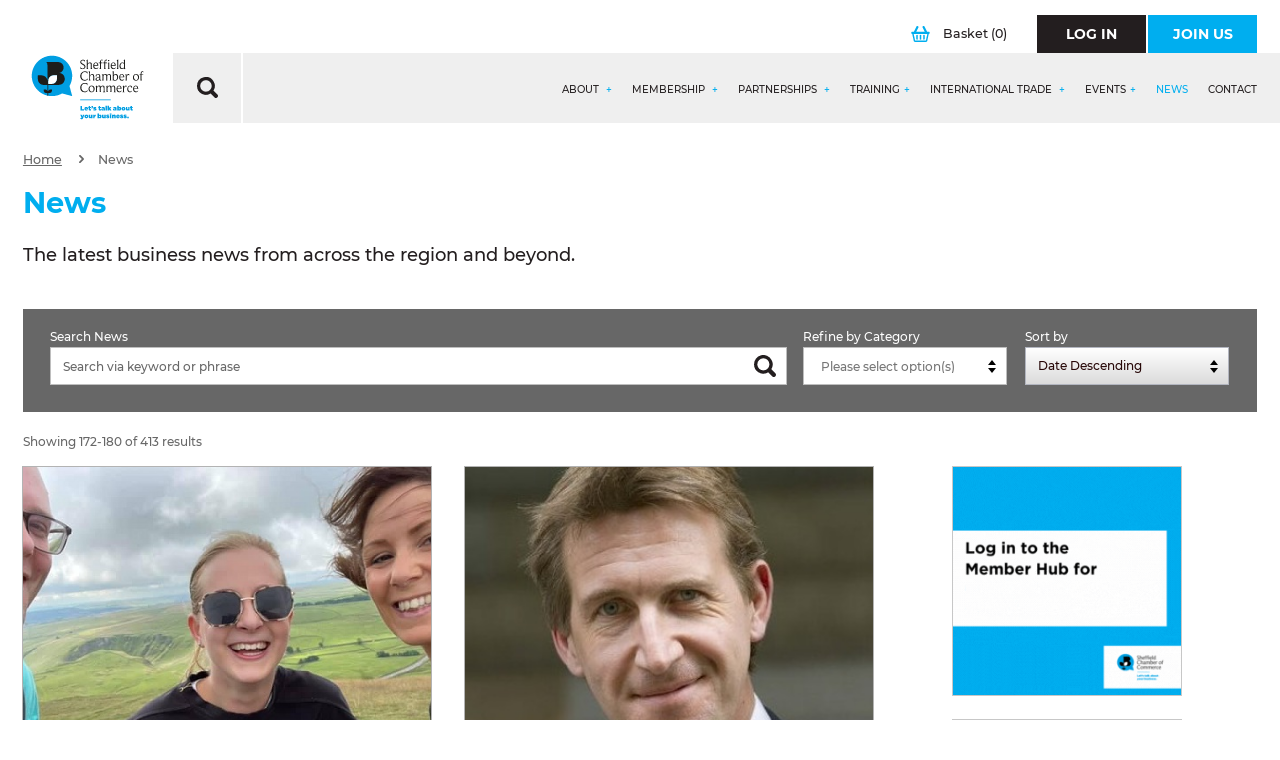

--- FILE ---
content_type: text/html;charset=UTF-8
request_url: https://www.scci.org.uk/news/?index=171&Filter=50,&order=
body_size: 28773
content:
<!DOCTYPE html>

<!--include file="queries/qry_pagination.asp"-->

<html lang="en">
<head>
	<meta http-equiv="Content-Type" content="text/html;charset=UTF-8" />
	<title>News  - Sheffield Chamber</title>
	<meta name="description" content="The latest business news from across the region and beyond. " />
	<meta name="keywords" content="News, business, economy, update, members" />
	
<meta http-equiv="X-UA-Compatible" content="IE=Edge,chrome=1" />
<meta name="viewport"      content="width=device-width, initial-scale=1.0" />
<meta name="author" content="Sheffield Chamber of Commerce and Industry">
<meta name="revised"       content="31/1/2026" />
<meta name="robots" content="noodp,noydir"/>
<meta name="format-detection" content="telephone=no">
<meta name="google-site-verification" content="cST8rIN2sazvXR-9StRWdrfSxkWZUB2IbSd6kc_pEv0" />

<link rel="stylesheet" media="screen" href="/style/main.css?v=31/01/2026 23:12:09"  />
<link rel="stylesheet" media="screen" href="/style/vendor/select2.min.css"  />

<meta name="google-site-verification" content="HyTPJc4JX2tbdyVho-15YSq5rJxScaKKRFnQLgCTJ6M" />
<!--[if lt IE 9]>
<link rel="stylesheet" href="/style/vendor/ie8.css" media="screen" />
<script src="/includes/js/vendor/rem.min.js"></script>
<script src="/includes/js/vendor/html5shiv.min.js"></script>
<script src="/includes/js/vendor/respond.min.js"></script>
<![endif]-->

<meta name="application-name" content="Sheffield Chamber"/>
<meta name="msapplication-TileColor" content="#FFFFFF" />
<meta name="msapplication-TileImage" content="/images/favicons/mstile-144x144.png" />
<meta name="msapplication-square70x70logo" content="/images/favicons/mstile-70x70.png" />
<meta name="msapplication-square150x150logo" content="/images/favicons/mstile-150x150.png" />
<meta name="msapplication-wide310x150logo" content="/images/favicons/mstile-310x150.png" />
<meta name="msapplication-square310x310logo" content="/images/favicons/mstile-310x310.png" />
<link rel="apple-touch-icon-precomposed" sizes="57x57" href="/images/favicons/apple-touch-icon-57x57.png" />
<link rel="apple-touch-icon-precomposed" sizes="114x114" href="/images/favicons/apple-touch-icon-114x114.png" />
<link rel="apple-touch-icon-precomposed" sizes="72x72" href="/images/favicons/apple-touch-icon-72x72.png" />
<link rel="apple-touch-icon-precomposed" sizes="144x144" href="/images/favicons/apple-touch-icon-144x144.png" />
<link rel="apple-touch-icon-precomposed" sizes="60x60" href="/images/favicons/apple-touch-icon-60x60.png" />
<link rel="apple-touch-icon-precomposed" sizes="120x120" href="/images/favicons/apple-touch-icon-120x120.png" />
<link rel="apple-touch-icon-precomposed" sizes="76x76" href="/images/favicons/apple-touch-icon-76x76.png" />
<link rel="apple-touch-icon-precomposed" sizes="152x152" href="/images/favicons/apple-touch-icon-152x152.png" />
<link rel="icon" type="image/png" href="/images/favicons/favicon-196x196.png" sizes="196x196" />
<link rel="icon" type="image/png" href="/images/favicons/favicon-96x96.png" sizes="96x96" />
<link rel="icon" type="image/png" href="/images/favicons/favicon-32x32.png" sizes="32x32" />
<link rel="icon" type="image/png" href="/images/favicons/favicon-16x16.png" sizes="16x16" />
<link rel="icon" type="image/png" href="/images/favicons/favicon-128.png" sizes="128x128" />
<link rel="icon" type="image/png" href="/favicon.ico" sizes="64x64" />

<script>
/*! modernizr 3.6.0 (Custom Build) | MIT *
 * https://modernizr.com/download/?-inputtypes !*/
!function(e,t,n){function o(e,t){return typeof e===t}function i(){var e,t,n,i,a,l,u;for(var c in s)if(s.hasOwnProperty(c)){if(e=[],t=s[c],t.name&&(e.push(t.name.toLowerCase()),t.options&&t.options.aliases&&t.options.aliases.length))for(n=0;n<t.options.aliases.length;n++)e.push(t.options.aliases[n].toLowerCase());for(i=o(t.fn,"function")?t.fn():t.fn,a=0;a<e.length;a++)l=e[a],u=l.split("."),1===u.length?Modernizr[u[0]]=i:(!Modernizr[u[0]]||Modernizr[u[0]]instanceof Boolean||(Modernizr[u[0]]=new Boolean(Modernizr[u[0]])),Modernizr[u[0]][u[1]]=i),r.push((i?"":"no-")+u.join("-"))}}function a(){return"function"!=typeof t.createElement?t.createElement(arguments[0]):c?t.createElementNS.call(t,"http://www.w3.org/2000/svg",arguments[0]):t.createElement.apply(t,arguments)}var s=[],l={_version:"3.6.0",_config:{classPrefix:"",enableClasses:!0,enableJSClass:!0,usePrefixes:!0},_q:[],on:function(e,t){var n=this;setTimeout(function(){t(n[e])},0)},addTest:function(e,t,n){s.push({name:e,fn:t,options:n})},addAsyncTest:function(e){s.push({name:null,fn:e})}},Modernizr=function(){};Modernizr.prototype=l,Modernizr=new Modernizr;var r=[],u=t.documentElement,c="svg"===u.nodeName.toLowerCase(),f=a("input"),p="search tel url email datetime date month week time datetime-local number range color".split(" "),d={};Modernizr.inputtypes=function(e){for(var o,i,a,s=e.length,l="1)",r=0;s>r;r++)f.setAttribute("type",o=e[r]),a="text"!==f.type&&"style"in f,a&&(f.value=l,f.style.cssText="position:absolute;visibility:hidden;",/^range$/.test(o)&&f.style.WebkitAppearance!==n?(u.appendChild(f),i=t.defaultView,a=i.getComputedStyle&&"textfield"!==i.getComputedStyle(f,null).WebkitAppearance&&0!==f.offsetHeight,u.removeChild(f)):/^(search|tel)$/.test(o)||(a=/^(url|email)$/.test(o)?f.checkValidity&&f.checkValidity()===!1:f.value!=l)),d[e[r]]=!!a;return d}(p),i(),delete l.addTest,delete l.addAsyncTest;for(var m=0;m<Modernizr._q.length;m++)Modernizr._q[m]();e.Modernizr=Modernizr}(window,document);
</script>

<link rel="stylesheet" type="text/css" href="/includes/featherlight/featherlight.css" />
<link rel="stylesheet" type="text/css" href="https://code.jquery.com/ui/1.12.0/themes/smoothness/jquery-ui.css">
	<link rel="canonical" href="https://www.scci.org.uk/news/" />
	
</head>
<body>
	<div id="wrapper" >

	
		<div class="row">
			<div class="column">
				<header class="header " role="header">
					
					<section class="header-top ">

						<div class="header__logo-container">
							<h1 class="header__logo" id="logo">
								<a href="/" title="Sheffield Chamber">
									<img src="/images/logo-member-hub.svg" alt="Sheffield Chamber Logo" />
								</a>
							</h1>
						</div>
						<div>

							</div>

						<div class="header__search" style="display: none">
							<form class="header__search-form" action="/search-results/" method="post">
								<label class="header__search-form__label hide" for="search_query">What are you looking for?</label>
								<div class="header__search-form__search">
									<input class="header__search-form__search-input" type="text" name="search_query" id="search_query"  placeholder="Start typing..." value="" autocomplete="off">
								</div>
								<button class="header__search-form__button" type="submit">
									<svg xmlns="http://www.w3.org/2000/svg" width="20.645" height="20.69" viewBox="0 0 20.645 20.69">
  <path  d="M-.005,8.671A8.754,8.754,0,0,1,16.45,4.557a8.578,8.578,0,0,1-.062,8.517.352.352,0,0,0,.062.475c1.2,1.178,2.377,2.357,3.556,3.556a2.048,2.048,0,0,1-.413,3.266,2.026,2.026,0,0,1-2.5-.372c-1.178-1.178-2.357-2.357-3.535-3.556a.317.317,0,0,0-.475-.062A8.762,8.762,0,0,1-.005,8.671Zm3.1.021A5.685,5.685,0,1,0,8.553,3.069,5.7,5.7,0,0,0,3.1,8.692Z"
    transform="translate(0.007 0.041)" />
</svg>
								</button>	
							</form>
							<div class="header__search__close">
								CLOSE ×
							</div>
						</div>
						

							<div class="header__actions">
								
								

								<a class="header__actions__basket" href="/secure/basket/" title="View Your Basket" >
									<svg xmlns="http://www.w3.org/2000/svg" width="18.486" height="16" viewBox="0 0 18.486 16">
  <g transform="translate(0 0)">
    <path  d="M9.225,16H4.238a1.7,1.7,0,0,1-1.869-1.51Q1.726,11.375,1.1,8.259c-.046-.229-.1-.374-.378-.432A1,1,0,0,1,.018,6.65.988.988,0,0,1,.968,5.7c.437-.018.875-.021,1.312,0A.476.476,0,0,0,2.8,5.384C3.589,3.776,4.393,2.177,5.19.573A.975.975,0,0,1,6.142,0,1.209,1.209,0,0,1,7.153.727a1.069,1.069,0,0,1-.112.882Q6.1,3.483,5.169,5.36C5,5.7,5,5.7,5.366,5.7c2.592,0,5.183,0,7.775,0,.278,0,.341-.037.2-.314-.651-1.273-1.28-2.558-1.923-3.836A.92.92,0,0,1,11.5.431,1.162,1.162,0,0,1,12.682.046a1.019,1.019,0,0,1,.648.6c.79,1.582,1.593,3.158,2.376,4.745A.451.451,0,0,0,16.2,5.7c.414-.024.83-.011,1.246,0a1.026,1.026,0,0,1,1.04.939A1.017,1.017,0,0,1,17.7,7.851c-.192.043-.237.133-.27.3-.427,2.109-.864,4.216-1.293,6.323A1.71,1.71,0,0,1,14.277,16Q11.752,16,9.225,16Zm.035-8.1c-2.153,0-4.307,0-6.458,0-.25,0-.314.051-.261.31q.626,3,1.222,6c.056.28.162.373.451.371q5.032-.014,10.066,0c.31,0,.413-.118.469-.4q.6-2.968,1.224-5.932c.059-.282,0-.357-.286-.355C13.544,7.9,11.4,7.893,9.26,7.893Z"
      transform="translate(-0.01 0.001)" />
    <path  d="M32.731,57.616c0,.557,0,1.113,0,1.67,0,.525-.254.757-.8.76-.586,0-.818-.21-.819-.766q0-1.653,0-3.308c0-.546.248-.765.83-.762.542,0,.787.237.792.768S32.731,57.07,32.731,57.616Z"
      transform="translate(-26.13 -46.377)" />
    <path  d="M75.9,57.65c0,.557,0,1.112,0,1.669,0,.49-.246.715-.763.726-.571.011-.84-.2-.845-.709q-.014-1.718,0-3.436c0-.5.274-.7.861-.691.491.008.742.238.747.707C75.9,56.493,75.9,57.072,75.9,57.65Z"
      transform="translate(-62.399 -46.376)" />
    <path  d="M54.294,57.654c0,.558.006,1.115,0,1.673-.006.5-.256.72-.8.718s-.8-.219-.8-.725q-.007-1.706,0-3.412c0-.485.253-.7.787-.7.56,0,.806.2.814.706C54.3,56.495,54.294,57.074,54.294,57.654Z"
      transform="translate(-44.26 -46.377)" />
  </g>
</svg>
									Basket <span>(0)</span>
								</a>

								
								<a class="btn btn__primary btn__primary--black header__actions__btn " href="/account/" title="Log In" >
									<span class="btn__primary__text">Log In</span>
								</a>
								<a class="btn btn__primary header__actions__btn" href="/secure/application/" title="Join Us" >
									<span class="btn__primary__text">Join Us</span>
								</a>
								
							
								
							</div>

						
							<div class="header-top__grey-bar">
								<div class="header-top__grey-bar__search">
									<svg xmlns="http://www.w3.org/2000/svg" width="20.645" height="20.69" viewBox="0 0 20.645 20.69">
  <path  d="M-.005,8.671A8.754,8.754,0,0,1,16.45,4.557a8.578,8.578,0,0,1-.062,8.517.352.352,0,0,0,.062.475c1.2,1.178,2.377,2.357,3.556,3.556a2.048,2.048,0,0,1-.413,3.266,2.026,2.026,0,0,1-2.5-.372c-1.178-1.178-2.357-2.357-3.535-3.556a.317.317,0,0,0-.475-.062A8.762,8.762,0,0,1-.005,8.671Zm3.1.021A5.685,5.685,0,1,0,8.553,3.069,5.7,5.7,0,0,0,3.1,8.692Z"
    transform="translate(0.007 0.041)" />
</svg>
								</div>
								<div class="header-top__grey-bar__actions">
									<a id="mobile-navigation" class="menu-button" data-navigation="menu-button" href="#">
										<span>Menu</span>
										<div>
											<span></span>
											<span></span>
											<span></span>
											<span></span>
										</div>
									</a>
									<a class="header__mobile-basket"  href="/secure/basket/" title="View Your Basket" >
										<svg xmlns="http://www.w3.org/2000/svg" width="18.486" height="16" viewBox="0 0 18.486 16">
  <g transform="translate(0 0)">
    <path  d="M9.225,16H4.238a1.7,1.7,0,0,1-1.869-1.51Q1.726,11.375,1.1,8.259c-.046-.229-.1-.374-.378-.432A1,1,0,0,1,.018,6.65.988.988,0,0,1,.968,5.7c.437-.018.875-.021,1.312,0A.476.476,0,0,0,2.8,5.384C3.589,3.776,4.393,2.177,5.19.573A.975.975,0,0,1,6.142,0,1.209,1.209,0,0,1,7.153.727a1.069,1.069,0,0,1-.112.882Q6.1,3.483,5.169,5.36C5,5.7,5,5.7,5.366,5.7c2.592,0,5.183,0,7.775,0,.278,0,.341-.037.2-.314-.651-1.273-1.28-2.558-1.923-3.836A.92.92,0,0,1,11.5.431,1.162,1.162,0,0,1,12.682.046a1.019,1.019,0,0,1,.648.6c.79,1.582,1.593,3.158,2.376,4.745A.451.451,0,0,0,16.2,5.7c.414-.024.83-.011,1.246,0a1.026,1.026,0,0,1,1.04.939A1.017,1.017,0,0,1,17.7,7.851c-.192.043-.237.133-.27.3-.427,2.109-.864,4.216-1.293,6.323A1.71,1.71,0,0,1,14.277,16Q11.752,16,9.225,16Zm.035-8.1c-2.153,0-4.307,0-6.458,0-.25,0-.314.051-.261.31q.626,3,1.222,6c.056.28.162.373.451.371q5.032-.014,10.066,0c.31,0,.413-.118.469-.4q.6-2.968,1.224-5.932c.059-.282,0-.357-.286-.355C13.544,7.9,11.4,7.893,9.26,7.893Z"
      transform="translate(-0.01 0.001)" />
    <path  d="M32.731,57.616c0,.557,0,1.113,0,1.67,0,.525-.254.757-.8.76-.586,0-.818-.21-.819-.766q0-1.653,0-3.308c0-.546.248-.765.83-.762.542,0,.787.237.792.768S32.731,57.07,32.731,57.616Z"
      transform="translate(-26.13 -46.377)" />
    <path  d="M75.9,57.65c0,.557,0,1.112,0,1.669,0,.49-.246.715-.763.726-.571.011-.84-.2-.845-.709q-.014-1.718,0-3.436c0-.5.274-.7.861-.691.491.008.742.238.747.707C75.9,56.493,75.9,57.072,75.9,57.65Z"
      transform="translate(-62.399 -46.376)" />
    <path  d="M54.294,57.654c0,.558.006,1.115,0,1.673-.006.5-.256.72-.8.718s-.8-.219-.8-.725q-.007-1.706,0-3.412c0-.485.253-.7.787-.7.56,0,.806.2.814.706C54.3,56.495,54.294,57.074,54.294,57.654Z"
      transform="translate(-44.26 -46.377)" />
  </g>
</svg>
									</a>
								</div>
							
									
							<div id="navigation-container" class="navigation-container">
								<div class="navigation-container__top-bar">
									<div class="row">
										
										<div class="xs-6 columns">
											<a class="btn btn__primary btn__primary--black btn--full-width" href="/account/" title="Log In" >
												<span class="btn__primary__text">Log In</span>
											</a>
										</div>
										<div class="xs-6 columns">
											<a class="btn btn__primary btn--full-width " href="/secure/application/" title="Join Us" >
												<span class="btn__primary__text">Join Us</span>
											</a>
										</div>

										
									</div>
								</div>
			
								
								<nav id="navigation" class="navigation-js">
  <div class="navigation__list">
    <div class="navigation__list-item hide " >
      <a class="navigation__list-item-link" href="/" title="Home" accesskey="1" >Home</a>
    </div> 

        
    <div class="navigation__list-item " data-nav="true">
      <a class="navigation__list-item-link" href="/about/" title="About" accesskey="3">About <span class="nav-item-toggle"></span></a>
      <div class="navigation__dropdown">

         <div class="navigation__dropdown-section-1">
       
       
        <div class="navigation__dropdown-list">
        
        <div class="navigation__dropdown-list-item navigation__dropdown-list-item--overview ">
          <a class="navigation__dropdown-list-item-link" href="/about/" title="About">
            About
          </a>
        </div>
		  	

              <div class="navigation__dropdown-list-item ">
                <a class="navigation__dropdown-list-item-link" href="/about/chamber-team/" title="Chamber Team">
                  Chamber Team
                  <span class="arrow-white"><svg xmlns="http://www.w3.org/2000/svg" width="11.368" height="18.786" viewBox="0 0 11.368 18.786">
  <g transform="translate(-0.002 0.011)">
    <path d="M.039,16.865a2.032,2.032,0,0,1,.676-1.6c1.879-1.879,3.758-3.777,5.637-5.656.188-.188.207-.282.019-.47C4.417,7.225,2.5,5.309.584,3.373A1.986,1.986,0,0,1,1.091.2,2.047,2.047,0,0,1,3.5.667L8.514,5.685l2.2,2.2a2.024,2.024,0,0,1,.019,2.969Q7.095,14.516,3.44,18.143a1.984,1.984,0,0,1-3.326-.7A1.709,1.709,0,0,1,.039,16.865Z"
      transform="translate(0 0)" />
  </g>
</svg></span>
                  
                  </a>
                  
                  
                  
                </div>
              

              <div class="navigation__dropdown-list-item ">
                <a class="navigation__dropdown-list-item-link" href="/about/chamber-board/" title="Chamber Board">
                  Chamber Board
                  <span class="arrow-white"><svg xmlns="http://www.w3.org/2000/svg" width="11.368" height="18.786" viewBox="0 0 11.368 18.786">
  <g transform="translate(-0.002 0.011)">
    <path d="M.039,16.865a2.032,2.032,0,0,1,.676-1.6c1.879-1.879,3.758-3.777,5.637-5.656.188-.188.207-.282.019-.47C4.417,7.225,2.5,5.309.584,3.373A1.986,1.986,0,0,1,1.091.2,2.047,2.047,0,0,1,3.5.667L8.514,5.685l2.2,2.2a2.024,2.024,0,0,1,.019,2.969Q7.095,14.516,3.44,18.143a1.984,1.984,0,0,1-3.326-.7A1.709,1.709,0,0,1,.039,16.865Z"
      transform="translate(0 0)" />
  </g>
</svg></span>
                  
                  </a>
                  
                  
                  
                </div>
              

              <div class="navigation__dropdown-list-item ">
                <a class="navigation__dropdown-list-item-link" href="/about/chamber-president/" title="Chamber President">
                  Chamber President
                  <span class="arrow-white"><svg xmlns="http://www.w3.org/2000/svg" width="11.368" height="18.786" viewBox="0 0 11.368 18.786">
  <g transform="translate(-0.002 0.011)">
    <path d="M.039,16.865a2.032,2.032,0,0,1,.676-1.6c1.879-1.879,3.758-3.777,5.637-5.656.188-.188.207-.282.019-.47C4.417,7.225,2.5,5.309.584,3.373A1.986,1.986,0,0,1,1.091.2,2.047,2.047,0,0,1,3.5.667L8.514,5.685l2.2,2.2a2.024,2.024,0,0,1,.019,2.969Q7.095,14.516,3.44,18.143a1.984,1.984,0,0,1-3.326-.7A1.709,1.709,0,0,1,.039,16.865Z"
      transform="translate(0 0)" />
  </g>
</svg></span>
                  
                  </a>
                  
                  
                  
                </div>
              

              <div class="navigation__dropdown-list-item ">
                <a class="navigation__dropdown-list-item-link" href="/about/chamber-council/" title="Chamber Council">
                  Chamber Council
                  <span class="arrow-white"><svg xmlns="http://www.w3.org/2000/svg" width="11.368" height="18.786" viewBox="0 0 11.368 18.786">
  <g transform="translate(-0.002 0.011)">
    <path d="M.039,16.865a2.032,2.032,0,0,1,.676-1.6c1.879-1.879,3.758-3.777,5.637-5.656.188-.188.207-.282.019-.47C4.417,7.225,2.5,5.309.584,3.373A1.986,1.986,0,0,1,1.091.2,2.047,2.047,0,0,1,3.5.667L8.514,5.685l2.2,2.2a2.024,2.024,0,0,1,.019,2.969Q7.095,14.516,3.44,18.143a1.984,1.984,0,0,1-3.326-.7A1.709,1.709,0,0,1,.039,16.865Z"
      transform="translate(0 0)" />
  </g>
</svg></span>
                  
                  </a>
                  
                  
                  
                </div>
              

              <div class="navigation__dropdown-list-item "data-nav2="true">
                <a class="navigation__dropdown-list-item-link" href="/about/chamber-patrons/" title="Chamber Patrons">
                  Chamber Patrons
                  <span class="arrow-plus"></span>
                  <span class="nav-item-toggle"></span>
                  </a>
                  
                  

                  <div class="navigation__dropdown2">
                    <div class="navigation__dropdown-list2">
                     <div class="navigation__dropdown-list-item navigation__dropdown-list-item--overview">
                       <a class="navigation__dropdown-list-item-link" href="/about/chamber-patrons/" title="Chamber Patrons">
                        Chamber Patrons
                       </a>
                      </div>
                      
                        <div class="navigation__dropdown-list-item ">
                          <a class="navigation__dropdown-list-item-link" href="/about/chamber-patrons/the-seo-works/" title="The SEO Works ">
                          The SEO Works 
                            <span class="arrow-white"><svg xmlns="http://www.w3.org/2000/svg" width="11.368" height="18.786" viewBox="0 0 11.368 18.786">
  <g transform="translate(-0.002 0.011)">
    <path d="M.039,16.865a2.032,2.032,0,0,1,.676-1.6c1.879-1.879,3.758-3.777,5.637-5.656.188-.188.207-.282.019-.47C4.417,7.225,2.5,5.309.584,3.373A1.986,1.986,0,0,1,1.091.2,2.047,2.047,0,0,1,3.5.667L8.514,5.685l2.2,2.2a2.024,2.024,0,0,1,.019,2.969Q7.095,14.516,3.44,18.143a1.984,1.984,0,0,1-3.326-.7A1.709,1.709,0,0,1,.039,16.865Z"
      transform="translate(0 0)" />
  </g>
</svg></span>
                          </a>
                        </div>
                      
                        <div class="navigation__dropdown-list-item ">
                          <a class="navigation__dropdown-list-item-link" href="/about/chamber-patrons/westfield-health/" title="Westfield Health">
                          Westfield Health
                            <span class="arrow-white"><svg xmlns="http://www.w3.org/2000/svg" width="11.368" height="18.786" viewBox="0 0 11.368 18.786">
  <g transform="translate(-0.002 0.011)">
    <path d="M.039,16.865a2.032,2.032,0,0,1,.676-1.6c1.879-1.879,3.758-3.777,5.637-5.656.188-.188.207-.282.019-.47C4.417,7.225,2.5,5.309.584,3.373A1.986,1.986,0,0,1,1.091.2,2.047,2.047,0,0,1,3.5.667L8.514,5.685l2.2,2.2a2.024,2.024,0,0,1,.019,2.969Q7.095,14.516,3.44,18.143a1.984,1.984,0,0,1-3.326-.7A1.709,1.709,0,0,1,.039,16.865Z"
      transform="translate(0 0)" />
  </g>
</svg></span>
                          </a>
                        </div>
                      
                        <div class="navigation__dropdown-list-item ">
                          <a class="navigation__dropdown-list-item-link" href="/about/chamber-patrons/sheffield-hallam-university/" title="Sheffield Hallam University">
                          Sheffield Hallam University
                            <span class="arrow-white"><svg xmlns="http://www.w3.org/2000/svg" width="11.368" height="18.786" viewBox="0 0 11.368 18.786">
  <g transform="translate(-0.002 0.011)">
    <path d="M.039,16.865a2.032,2.032,0,0,1,.676-1.6c1.879-1.879,3.758-3.777,5.637-5.656.188-.188.207-.282.019-.47C4.417,7.225,2.5,5.309.584,3.373A1.986,1.986,0,0,1,1.091.2,2.047,2.047,0,0,1,3.5.667L8.514,5.685l2.2,2.2a2.024,2.024,0,0,1,.019,2.969Q7.095,14.516,3.44,18.143a1.984,1.984,0,0,1-3.326-.7A1.709,1.709,0,0,1,.039,16.865Z"
      transform="translate(0 0)" />
  </g>
</svg></span>
                          </a>
                        </div>
                      
                        <div class="navigation__dropdown-list-item ">
                          <a class="navigation__dropdown-list-item-link" href="/about/chamber-patrons/the-university-of-sheffield/" title="The University of Sheffield">
                          The University of Sheffield
                            <span class="arrow-white"><svg xmlns="http://www.w3.org/2000/svg" width="11.368" height="18.786" viewBox="0 0 11.368 18.786">
  <g transform="translate(-0.002 0.011)">
    <path d="M.039,16.865a2.032,2.032,0,0,1,.676-1.6c1.879-1.879,3.758-3.777,5.637-5.656.188-.188.207-.282.019-.47C4.417,7.225,2.5,5.309.584,3.373A1.986,1.986,0,0,1,1.091.2,2.047,2.047,0,0,1,3.5.667L8.514,5.685l2.2,2.2a2.024,2.024,0,0,1,.019,2.969Q7.095,14.516,3.44,18.143a1.984,1.984,0,0,1-3.326-.7A1.709,1.709,0,0,1,.039,16.865Z"
      transform="translate(0 0)" />
  </g>
</svg></span>
                          </a>
                        </div>
                      
                        <div class="navigation__dropdown-list-item ">
                          <a class="navigation__dropdown-list-item-link" href="/about/chamber-patrons/the-sheffield-college/" title="The Sheffield College">
                          The Sheffield College
                            <span class="arrow-white"><svg xmlns="http://www.w3.org/2000/svg" width="11.368" height="18.786" viewBox="0 0 11.368 18.786">
  <g transform="translate(-0.002 0.011)">
    <path d="M.039,16.865a2.032,2.032,0,0,1,.676-1.6c1.879-1.879,3.758-3.777,5.637-5.656.188-.188.207-.282.019-.47C4.417,7.225,2.5,5.309.584,3.373A1.986,1.986,0,0,1,1.091.2,2.047,2.047,0,0,1,3.5.667L8.514,5.685l2.2,2.2a2.024,2.024,0,0,1,.019,2.969Q7.095,14.516,3.44,18.143a1.984,1.984,0,0,1-3.326-.7A1.709,1.709,0,0,1,.039,16.865Z"
      transform="translate(0 0)" />
  </g>
</svg></span>
                          </a>
                        </div>
                      
                        <div class="navigation__dropdown-list-item ">
                          <a class="navigation__dropdown-list-item-link" href="/about/chamber-patrons/bauer-media-group/" title="Bauer Media Group">
                          Bauer Media Group
                            <span class="arrow-white"><svg xmlns="http://www.w3.org/2000/svg" width="11.368" height="18.786" viewBox="0 0 11.368 18.786">
  <g transform="translate(-0.002 0.011)">
    <path d="M.039,16.865a2.032,2.032,0,0,1,.676-1.6c1.879-1.879,3.758-3.777,5.637-5.656.188-.188.207-.282.019-.47C4.417,7.225,2.5,5.309.584,3.373A1.986,1.986,0,0,1,1.091.2,2.047,2.047,0,0,1,3.5.667L8.514,5.685l2.2,2.2a2.024,2.024,0,0,1,.019,2.969Q7.095,14.516,3.44,18.143a1.984,1.984,0,0,1-3.326-.7A1.709,1.709,0,0,1,.039,16.865Z"
      transform="translate(0 0)" />
  </g>
</svg></span>
                          </a>
                        </div>
                      
                        <div class="navigation__dropdown-list-item ">
                          <a class="navigation__dropdown-list-item-link" href="/about/chamber-patrons/fluidone/" title="FluidOne">
                          FluidOne
                            <span class="arrow-white"><svg xmlns="http://www.w3.org/2000/svg" width="11.368" height="18.786" viewBox="0 0 11.368 18.786">
  <g transform="translate(-0.002 0.011)">
    <path d="M.039,16.865a2.032,2.032,0,0,1,.676-1.6c1.879-1.879,3.758-3.777,5.637-5.656.188-.188.207-.282.019-.47C4.417,7.225,2.5,5.309.584,3.373A1.986,1.986,0,0,1,1.091.2,2.047,2.047,0,0,1,3.5.667L8.514,5.685l2.2,2.2a2.024,2.024,0,0,1,.019,2.969Q7.095,14.516,3.44,18.143a1.984,1.984,0,0,1-3.326-.7A1.709,1.709,0,0,1,.039,16.865Z"
      transform="translate(0 0)" />
  </g>
</svg></span>
                          </a>
                        </div>
                      
                        <div class="navigation__dropdown-list-item ">
                          <a class="navigation__dropdown-list-item-link" href="/about/chamber-patrons/shorts-chartered-accountants/" title="Shorts Chartered Accountants ">
                          Shorts Chartered Accountants 
                            <span class="arrow-white"><svg xmlns="http://www.w3.org/2000/svg" width="11.368" height="18.786" viewBox="0 0 11.368 18.786">
  <g transform="translate(-0.002 0.011)">
    <path d="M.039,16.865a2.032,2.032,0,0,1,.676-1.6c1.879-1.879,3.758-3.777,5.637-5.656.188-.188.207-.282.019-.47C4.417,7.225,2.5,5.309.584,3.373A1.986,1.986,0,0,1,1.091.2,2.047,2.047,0,0,1,3.5.667L8.514,5.685l2.2,2.2a2.024,2.024,0,0,1,.019,2.969Q7.095,14.516,3.44,18.143a1.984,1.984,0,0,1-3.326-.7A1.709,1.709,0,0,1,.039,16.865Z"
      transform="translate(0 0)" />
  </g>
</svg></span>
                          </a>
                        </div>
                      
                        <div class="navigation__dropdown-list-item ">
                          <a class="navigation__dropdown-list-item-link" href="/about/chamber-patrons/altitude/" title="Altitude">
                          Altitude
                            <span class="arrow-white"><svg xmlns="http://www.w3.org/2000/svg" width="11.368" height="18.786" viewBox="0 0 11.368 18.786">
  <g transform="translate(-0.002 0.011)">
    <path d="M.039,16.865a2.032,2.032,0,0,1,.676-1.6c1.879-1.879,3.758-3.777,5.637-5.656.188-.188.207-.282.019-.47C4.417,7.225,2.5,5.309.584,3.373A1.986,1.986,0,0,1,1.091.2,2.047,2.047,0,0,1,3.5.667L8.514,5.685l2.2,2.2a2.024,2.024,0,0,1,.019,2.969Q7.095,14.516,3.44,18.143a1.984,1.984,0,0,1-3.326-.7A1.709,1.709,0,0,1,.039,16.865Z"
      transform="translate(0 0)" />
  </g>
</svg></span>
                          </a>
                        </div>
                      
                        <div class="navigation__dropdown-list-item ">
                          <a class="navigation__dropdown-list-item-link" href="/about/chamber-patrons/st-lukes/" title="St Lukes">
                          St Lukes
                            <span class="arrow-white"><svg xmlns="http://www.w3.org/2000/svg" width="11.368" height="18.786" viewBox="0 0 11.368 18.786">
  <g transform="translate(-0.002 0.011)">
    <path d="M.039,16.865a2.032,2.032,0,0,1,.676-1.6c1.879-1.879,3.758-3.777,5.637-5.656.188-.188.207-.282.019-.47C4.417,7.225,2.5,5.309.584,3.373A1.986,1.986,0,0,1,1.091.2,2.047,2.047,0,0,1,3.5.667L8.514,5.685l2.2,2.2a2.024,2.024,0,0,1,.019,2.969Q7.095,14.516,3.44,18.143a1.984,1.984,0,0,1-3.326-.7A1.709,1.709,0,0,1,.039,16.865Z"
      transform="translate(0 0)" />
  </g>
</svg></span>
                          </a>
                        </div>
                      
                        <div class="navigation__dropdown-list-item ">
                          <a class="navigation__dropdown-list-item-link" href="/about/chamber-patrons/betterminds/" title="Betterminds">
                          Betterminds
                            <span class="arrow-white"><svg xmlns="http://www.w3.org/2000/svg" width="11.368" height="18.786" viewBox="0 0 11.368 18.786">
  <g transform="translate(-0.002 0.011)">
    <path d="M.039,16.865a2.032,2.032,0,0,1,.676-1.6c1.879-1.879,3.758-3.777,5.637-5.656.188-.188.207-.282.019-.47C4.417,7.225,2.5,5.309.584,3.373A1.986,1.986,0,0,1,1.091.2,2.047,2.047,0,0,1,3.5.667L8.514,5.685l2.2,2.2a2.024,2.024,0,0,1,.019,2.969Q7.095,14.516,3.44,18.143a1.984,1.984,0,0,1-3.326-.7A1.709,1.709,0,0,1,.039,16.865Z"
      transform="translate(0 0)" />
  </g>
</svg></span>
                          </a>
                        </div>
                      
                        <div class="navigation__dropdown-list-item ">
                          <a class="navigation__dropdown-list-item-link" href="/about/chamber-patrons/newable/" title="Newable">
                          Newable
                            <span class="arrow-white"><svg xmlns="http://www.w3.org/2000/svg" width="11.368" height="18.786" viewBox="0 0 11.368 18.786">
  <g transform="translate(-0.002 0.011)">
    <path d="M.039,16.865a2.032,2.032,0,0,1,.676-1.6c1.879-1.879,3.758-3.777,5.637-5.656.188-.188.207-.282.019-.47C4.417,7.225,2.5,5.309.584,3.373A1.986,1.986,0,0,1,1.091.2,2.047,2.047,0,0,1,3.5.667L8.514,5.685l2.2,2.2a2.024,2.024,0,0,1,.019,2.969Q7.095,14.516,3.44,18.143a1.984,1.984,0,0,1-3.326-.7A1.709,1.709,0,0,1,.039,16.865Z"
      transform="translate(0 0)" />
  </g>
</svg></span>
                          </a>
                        </div>
                      
                        <div class="navigation__dropdown-list-item ">
                          <a class="navigation__dropdown-list-item-link" href="/about/chamber-patrons/rathbones-investment-management/" title="Rathbones Investment Management">
                          Rathbones Investment Management
                            <span class="arrow-white"><svg xmlns="http://www.w3.org/2000/svg" width="11.368" height="18.786" viewBox="0 0 11.368 18.786">
  <g transform="translate(-0.002 0.011)">
    <path d="M.039,16.865a2.032,2.032,0,0,1,.676-1.6c1.879-1.879,3.758-3.777,5.637-5.656.188-.188.207-.282.019-.47C4.417,7.225,2.5,5.309.584,3.373A1.986,1.986,0,0,1,1.091.2,2.047,2.047,0,0,1,3.5.667L8.514,5.685l2.2,2.2a2.024,2.024,0,0,1,.019,2.969Q7.095,14.516,3.44,18.143a1.984,1.984,0,0,1-3.326-.7A1.709,1.709,0,0,1,.039,16.865Z"
      transform="translate(0 0)" />
  </g>
</svg></span>
                          </a>
                        </div>
                      
                        <div class="navigation__dropdown-list-item ">
                          <a class="navigation__dropdown-list-item-link" href="/about/chamber-patrons/british-business-bank/" title="British Business Bank ">
                          British Business Bank 
                            <span class="arrow-white"><svg xmlns="http://www.w3.org/2000/svg" width="11.368" height="18.786" viewBox="0 0 11.368 18.786">
  <g transform="translate(-0.002 0.011)">
    <path d="M.039,16.865a2.032,2.032,0,0,1,.676-1.6c1.879-1.879,3.758-3.777,5.637-5.656.188-.188.207-.282.019-.47C4.417,7.225,2.5,5.309.584,3.373A1.986,1.986,0,0,1,1.091.2,2.047,2.047,0,0,1,3.5.667L8.514,5.685l2.2,2.2a2.024,2.024,0,0,1,.019,2.969Q7.095,14.516,3.44,18.143a1.984,1.984,0,0,1-3.326-.7A1.709,1.709,0,0,1,.039,16.865Z"
      transform="translate(0 0)" />
  </g>
</svg></span>
                          </a>
                        </div>
                      
                        <div class="navigation__dropdown-list-item ">
                          <a class="navigation__dropdown-list-item-link" href="/about/chamber-patrons/sheffield-city-hall/" title="Sheffield City Hall">
                          Sheffield City Hall
                            <span class="arrow-white"><svg xmlns="http://www.w3.org/2000/svg" width="11.368" height="18.786" viewBox="0 0 11.368 18.786">
  <g transform="translate(-0.002 0.011)">
    <path d="M.039,16.865a2.032,2.032,0,0,1,.676-1.6c1.879-1.879,3.758-3.777,5.637-5.656.188-.188.207-.282.019-.47C4.417,7.225,2.5,5.309.584,3.373A1.986,1.986,0,0,1,1.091.2,2.047,2.047,0,0,1,3.5.667L8.514,5.685l2.2,2.2a2.024,2.024,0,0,1,.019,2.969Q7.095,14.516,3.44,18.143a1.984,1.984,0,0,1-3.326-.7A1.709,1.709,0,0,1,.039,16.865Z"
      transform="translate(0 0)" />
  </g>
</svg></span>
                          </a>
                        </div>
                      
                        <div class="navigation__dropdown-list-item ">
                          <a class="navigation__dropdown-list-item-link" href="/about/chamber-patrons/utilita-arena-sheffield/" title="Utilita Arena Sheffield">
                          Utilita Arena Sheffield
                            <span class="arrow-white"><svg xmlns="http://www.w3.org/2000/svg" width="11.368" height="18.786" viewBox="0 0 11.368 18.786">
  <g transform="translate(-0.002 0.011)">
    <path d="M.039,16.865a2.032,2.032,0,0,1,.676-1.6c1.879-1.879,3.758-3.777,5.637-5.656.188-.188.207-.282.019-.47C4.417,7.225,2.5,5.309.584,3.373A1.986,1.986,0,0,1,1.091.2,2.047,2.047,0,0,1,3.5.667L8.514,5.685l2.2,2.2a2.024,2.024,0,0,1,.019,2.969Q7.095,14.516,3.44,18.143a1.984,1.984,0,0,1-3.326-.7A1.709,1.709,0,0,1,.039,16.865Z"
      transform="translate(0 0)" />
  </g>
</svg></span>
                          </a>
                        </div>
                      
                        <div class="navigation__dropdown-list-item ">
                          <a class="navigation__dropdown-list-item-link" href="/about/chamber-patrons/special-melted-products-ltd/" title="Special Melted Products Ltd ">
                          Special Melted Products Ltd 
                            <span class="arrow-white"><svg xmlns="http://www.w3.org/2000/svg" width="11.368" height="18.786" viewBox="0 0 11.368 18.786">
  <g transform="translate(-0.002 0.011)">
    <path d="M.039,16.865a2.032,2.032,0,0,1,.676-1.6c1.879-1.879,3.758-3.777,5.637-5.656.188-.188.207-.282.019-.47C4.417,7.225,2.5,5.309.584,3.373A1.986,1.986,0,0,1,1.091.2,2.047,2.047,0,0,1,3.5.667L8.514,5.685l2.2,2.2a2.024,2.024,0,0,1,.019,2.969Q7.095,14.516,3.44,18.143a1.984,1.984,0,0,1-3.326-.7A1.709,1.709,0,0,1,.039,16.865Z"
      transform="translate(0 0)" />
  </g>
</svg></span>
                          </a>
                        </div>
                      
                    
                  </div>
                  </div>
                  
                  
                </div>
              

              <div class="navigation__dropdown-list-item ">
                <a class="navigation__dropdown-list-item-link" href="/about/jobs-at-the-chamber/" title="Jobs at the Chamber">
                  Jobs at the Chamber
                  <span class="arrow-white"><svg xmlns="http://www.w3.org/2000/svg" width="11.368" height="18.786" viewBox="0 0 11.368 18.786">
  <g transform="translate(-0.002 0.011)">
    <path d="M.039,16.865a2.032,2.032,0,0,1,.676-1.6c1.879-1.879,3.758-3.777,5.637-5.656.188-.188.207-.282.019-.47C4.417,7.225,2.5,5.309.584,3.373A1.986,1.986,0,0,1,1.091.2,2.047,2.047,0,0,1,3.5.667L8.514,5.685l2.2,2.2a2.024,2.024,0,0,1,.019,2.969Q7.095,14.516,3.44,18.143a1.984,1.984,0,0,1-3.326-.7A1.709,1.709,0,0,1,.039,16.865Z"
      transform="translate(0 0)" />
  </g>
</svg></span>
                  
                  </a>
                  
                  
                  
                </div>
              

              <div class="navigation__dropdown-list-item "data-nav2="true">
                <a class="navigation__dropdown-list-item-link" href="/about/sponsorship-opportunities/" title="Sponsorship Opportunities">
                  Sponsorship Opportunities
                  <span class="arrow-plus"></span>
                  <span class="nav-item-toggle"></span>
                  </a>
                  
                  

                  <div class="navigation__dropdown2">
                    <div class="navigation__dropdown-list2">
                     <div class="navigation__dropdown-list-item navigation__dropdown-list-item--overview">
                       <a class="navigation__dropdown-list-item-link" href="/about/sponsorship-opportunities/" title="Sponsorship Opportunities">
                        Sponsorship Opportunities
                       </a>
                      </div>
                      
                        <div class="navigation__dropdown-list-item ">
                          <a class="navigation__dropdown-list-item-link" href="/about/sponsorship-opportunities/events-sponsorship-opportunities/" title="Events Sponsorship Opportunities">
                          Events Sponsorship Opportunities
                            <span class="arrow-white"><svg xmlns="http://www.w3.org/2000/svg" width="11.368" height="18.786" viewBox="0 0 11.368 18.786">
  <g transform="translate(-0.002 0.011)">
    <path d="M.039,16.865a2.032,2.032,0,0,1,.676-1.6c1.879-1.879,3.758-3.777,5.637-5.656.188-.188.207-.282.019-.47C4.417,7.225,2.5,5.309.584,3.373A1.986,1.986,0,0,1,1.091.2,2.047,2.047,0,0,1,3.5.667L8.514,5.685l2.2,2.2a2.024,2.024,0,0,1,.019,2.969Q7.095,14.516,3.44,18.143a1.984,1.984,0,0,1-3.326-.7A1.709,1.709,0,0,1,.039,16.865Z"
      transform="translate(0 0)" />
  </g>
</svg></span>
                          </a>
                        </div>
                      
                        <div class="navigation__dropdown-list-item ">
                          <a class="navigation__dropdown-list-item-link" href="/about/sponsorship-opportunities/showcase-sheffield-2026-sponsorship-opportunities/" title="Showcase Sheffield 2026 Sponsorship Opportunities">
                          Showcase Sheffield 2026 Sponsorship Opportunities
                            <span class="arrow-white"><svg xmlns="http://www.w3.org/2000/svg" width="11.368" height="18.786" viewBox="0 0 11.368 18.786">
  <g transform="translate(-0.002 0.011)">
    <path d="M.039,16.865a2.032,2.032,0,0,1,.676-1.6c1.879-1.879,3.758-3.777,5.637-5.656.188-.188.207-.282.019-.47C4.417,7.225,2.5,5.309.584,3.373A1.986,1.986,0,0,1,1.091.2,2.047,2.047,0,0,1,3.5.667L8.514,5.685l2.2,2.2a2.024,2.024,0,0,1,.019,2.969Q7.095,14.516,3.44,18.143a1.984,1.984,0,0,1-3.326-.7A1.709,1.709,0,0,1,.039,16.865Z"
      transform="translate(0 0)" />
  </g>
</svg></span>
                          </a>
                        </div>
                      
                    
                  </div>
                  </div>
                  
                  
                </div>
              
          </div>
          
        </div>
      </div>
    </div>
  
      <div class="navigation__list-item " data-nav="true">
        <a class="navigation__list-item-link" href="/membership/" title="Membership" accesskey="4">Membership <span class="nav-item-toggle"></span></a>
        <div class="navigation__dropdown">
          <div class="navigation__dropdown-section-1">
       
       
        <div class="navigation__dropdown-list">
        
        <div class="navigation__dropdown-list-item navigation__dropdown-list-item--overview ">
          <a class="navigation__dropdown-list-item-link" href="/membership/" title="Membership">
            Membership
          </a>
        </div>
			 
			 <div class="navigation__dropdown-list-item "  data-nav2="true">
                <a class="navigation__dropdown-list-item-link" href="/membership/membership-packages/" title="Membership Packages">
                  Membership Packages<span class="arrow-plus"></span>
                  <span class="nav-item-toggle"></span>
                </a>
                  
                  
                      <div class="navigation__dropdown2">
                      <div class="navigation__dropdown-list2">
                        <div class="navigation__dropdown-list-item navigation__dropdown-list-item--overview">
                          <a class="navigation__dropdown-list-item-link" href="/membership/membership-packages/" title="Membership Packages">
                            Membership Packages
                          </a>
                        </div>
				              
                      <div class="navigation__dropdown-list-item ">
                          <a class="navigation__dropdown-list-item-link" href="/membership/package/chamber-member/" title="Chamber Member">
                          Chamber Member
                            <span class="arrow-white"><svg xmlns="http://www.w3.org/2000/svg" width="11.368" height="18.786" viewBox="0 0 11.368 18.786">
  <g transform="translate(-0.002 0.011)">
    <path d="M.039,16.865a2.032,2.032,0,0,1,.676-1.6c1.879-1.879,3.758-3.777,5.637-5.656.188-.188.207-.282.019-.47C4.417,7.225,2.5,5.309.584,3.373A1.986,1.986,0,0,1,1.091.2,2.047,2.047,0,0,1,3.5.667L8.514,5.685l2.2,2.2a2.024,2.024,0,0,1,.019,2.969Q7.095,14.516,3.44,18.143a1.984,1.984,0,0,1-3.326-.7A1.709,1.709,0,0,1,.039,16.865Z"
      transform="translate(0 0)" />
  </g>
</svg></span>
                          </a>
                        </div>
                      
                      <div class="navigation__dropdown-list-item ">
                          <a class="navigation__dropdown-list-item-link" href="/membership/package/premium-partner/" title="Premium Partner">
                          Premium Partner
                            <span class="arrow-white"><svg xmlns="http://www.w3.org/2000/svg" width="11.368" height="18.786" viewBox="0 0 11.368 18.786">
  <g transform="translate(-0.002 0.011)">
    <path d="M.039,16.865a2.032,2.032,0,0,1,.676-1.6c1.879-1.879,3.758-3.777,5.637-5.656.188-.188.207-.282.019-.47C4.417,7.225,2.5,5.309.584,3.373A1.986,1.986,0,0,1,1.091.2,2.047,2.047,0,0,1,3.5.667L8.514,5.685l2.2,2.2a2.024,2.024,0,0,1,.019,2.969Q7.095,14.516,3.44,18.143a1.984,1.984,0,0,1-3.326-.7A1.709,1.709,0,0,1,.039,16.865Z"
      transform="translate(0 0)" />
  </g>
</svg></span>
                          </a>
                        </div>
                      
                      <div class="navigation__dropdown-list-item ">
                          <a class="navigation__dropdown-list-item-link" href="/membership/package/chamber-patron/" title="Chamber Patron">
                          Chamber Patron
                            <span class="arrow-white"><svg xmlns="http://www.w3.org/2000/svg" width="11.368" height="18.786" viewBox="0 0 11.368 18.786">
  <g transform="translate(-0.002 0.011)">
    <path d="M.039,16.865a2.032,2.032,0,0,1,.676-1.6c1.879-1.879,3.758-3.777,5.637-5.656.188-.188.207-.282.019-.47C4.417,7.225,2.5,5.309.584,3.373A1.986,1.986,0,0,1,1.091.2,2.047,2.047,0,0,1,3.5.667L8.514,5.685l2.2,2.2a2.024,2.024,0,0,1,.019,2.969Q7.095,14.516,3.44,18.143a1.984,1.984,0,0,1-3.326-.7A1.709,1.709,0,0,1,.039,16.865Z"
      transform="translate(0 0)" />
  </g>
</svg></span>
                          </a>
                        </div>
                      
                      </div>
                    </div>
                  
                  
                </div>
              
			 <div class="navigation__dropdown-list-item " >
                <a class="navigation__dropdown-list-item-link" href="/membership/compare-the-memberships/" title="Compare the Memberships">
                  Compare the Memberships
                  <span class="arrow-white"><svg xmlns="http://www.w3.org/2000/svg" width="11.368" height="18.786" viewBox="0 0 11.368 18.786">
  <g transform="translate(-0.002 0.011)">
    <path d="M.039,16.865a2.032,2.032,0,0,1,.676-1.6c1.879-1.879,3.758-3.777,5.637-5.656.188-.188.207-.282.019-.47C4.417,7.225,2.5,5.309.584,3.373A1.986,1.986,0,0,1,1.091.2,2.047,2.047,0,0,1,3.5.667L8.514,5.685l2.2,2.2a2.024,2.024,0,0,1,.019,2.969Q7.095,14.516,3.44,18.143a1.984,1.984,0,0,1-3.326-.7A1.709,1.709,0,0,1,.039,16.865Z"
      transform="translate(0 0)" />
  </g>
</svg></span>
                  
                </a>
                  
                  
                  
                </div>
              
          </div>
          
        </div>
      </div>
    </div>

  

    <div class="navigation__list-item " data-nav="true">
      <a class="navigation__list-item-link" href="/partnerships/" title="Partnerships" accesskey="5">Partnerships <span class="nav-item-toggle"></span></a>
      <div class="navigation__dropdown">
        <div class="navigation__dropdown-section-1">
          <div class="navigation__dropdown-list">
          
          <div class="navigation__dropdown-list-item navigation__dropdown-list-item--overview ">
            <a class="navigation__dropdown-list-item-link" href="/partnerships/" title="Partnerships">
              Partnerships
            </a>
          </div>
		  	

            <div class="navigation__dropdown-list-item ">
              <a class="navigation__dropdown-list-item-link" href="/partnerships/sheffield-business-together/" title="Sheffield Business Together">
                Sheffield Business Together
                <span class="arrow-white"><svg xmlns="http://www.w3.org/2000/svg" width="11.368" height="18.786" viewBox="0 0 11.368 18.786">
  <g transform="translate(-0.002 0.011)">
    <path d="M.039,16.865a2.032,2.032,0,0,1,.676-1.6c1.879-1.879,3.758-3.777,5.637-5.656.188-.188.207-.282.019-.47C4.417,7.225,2.5,5.309.584,3.373A1.986,1.986,0,0,1,1.091.2,2.047,2.047,0,0,1,3.5.667L8.514,5.685l2.2,2.2a2.024,2.024,0,0,1,.019,2.969Q7.095,14.516,3.44,18.143a1.984,1.984,0,0,1-3.326-.7A1.709,1.709,0,0,1,.039,16.865Z"
      transform="translate(0 0)" />
  </g>
</svg></span>
                
              </a>
                
                
                
              </div>
            

            <div class="navigation__dropdown-list-item "data-nav2="true">
              <a class="navigation__dropdown-list-item-link" href="/partnerships/education-andamp;-skills/" title="Education &amp; Skills">
                Education &amp; Skills<span class="arrow-plus"></span>
                <span class="nav-item-toggle"></span>
              </a>
                
                

                <div class="navigation__dropdown2">
                  <div class="navigation__dropdown-list2">
                  <div class="navigation__dropdown-list-item navigation__dropdown-list-item--overview">
                    <a class="navigation__dropdown-list-item-link" href="/partnerships/education-andamp;-skills/" title="Education &amp; Skills">
                      Education &amp; Skills
                    </a>
                  </div>
                    
                      <div class="navigation__dropdown-list-item ">
                        <a class="navigation__dropdown-list-item-link" href="/partnerships/education-andamp;-skills/local-skills-improvement-plan-lsip/" title="Local Skills Improvement Plan (LSIP)">
                        Local Skills Improvement Plan (LSIP)
                          <span class="arrow-white"><svg xmlns="http://www.w3.org/2000/svg" width="11.368" height="18.786" viewBox="0 0 11.368 18.786">
  <g transform="translate(-0.002 0.011)">
    <path d="M.039,16.865a2.032,2.032,0,0,1,.676-1.6c1.879-1.879,3.758-3.777,5.637-5.656.188-.188.207-.282.019-.47C4.417,7.225,2.5,5.309.584,3.373A1.986,1.986,0,0,1,1.091.2,2.047,2.047,0,0,1,3.5.667L8.514,5.685l2.2,2.2a2.024,2.024,0,0,1,.019,2.969Q7.095,14.516,3.44,18.143a1.984,1.984,0,0,1-3.326-.7A1.709,1.709,0,0,1,.039,16.865Z"
      transform="translate(0 0)" />
  </g>
</svg></span>
                        </a>
                      </div>
                    
                      <div class="navigation__dropdown-list-item ">
                        <a class="navigation__dropdown-list-item-link" href="/partnerships/education-andamp;-skills/sheffield-chamber-business-and-enterprise-academy/" title="Sheffield Chamber Business and Enterprise Academy">
                        Sheffield Chamber Business and Enterprise Academy
                          <span class="arrow-white"><svg xmlns="http://www.w3.org/2000/svg" width="11.368" height="18.786" viewBox="0 0 11.368 18.786">
  <g transform="translate(-0.002 0.011)">
    <path d="M.039,16.865a2.032,2.032,0,0,1,.676-1.6c1.879-1.879,3.758-3.777,5.637-5.656.188-.188.207-.282.019-.47C4.417,7.225,2.5,5.309.584,3.373A1.986,1.986,0,0,1,1.091.2,2.047,2.047,0,0,1,3.5.667L8.514,5.685l2.2,2.2a2.024,2.024,0,0,1,.019,2.969Q7.095,14.516,3.44,18.143a1.984,1.984,0,0,1-3.326-.7A1.709,1.709,0,0,1,.039,16.865Z"
      transform="translate(0 0)" />
  </g>
</svg></span>
                        </a>
                      </div>
                    
                      <div class="navigation__dropdown-list-item ">
                        <a class="navigation__dropdown-list-item-link" href="/partnerships/education-andamp;-skills/university-technical-college-sheffield/" title="University Technical College Sheffield">
                        University Technical College Sheffield
                          <span class="arrow-white"><svg xmlns="http://www.w3.org/2000/svg" width="11.368" height="18.786" viewBox="0 0 11.368 18.786">
  <g transform="translate(-0.002 0.011)">
    <path d="M.039,16.865a2.032,2.032,0,0,1,.676-1.6c1.879-1.879,3.758-3.777,5.637-5.656.188-.188.207-.282.019-.47C4.417,7.225,2.5,5.309.584,3.373A1.986,1.986,0,0,1,1.091.2,2.047,2.047,0,0,1,3.5.667L8.514,5.685l2.2,2.2a2.024,2.024,0,0,1,.019,2.969Q7.095,14.516,3.44,18.143a1.984,1.984,0,0,1-3.326-.7A1.709,1.709,0,0,1,.039,16.865Z"
      transform="translate(0 0)" />
  </g>
</svg></span>
                        </a>
                      </div>
                    
                  
                </div>
                </div>
                
                
              </div>
            

            <div class="navigation__dropdown-list-item "data-nav2="true">
              <a class="navigation__dropdown-list-item-link" href="/partnerships/health-science-andamp;-the-environment/" title="Health, Science &amp; The Environment">
                Health, Science &amp; The Environment<span class="arrow-plus"></span>
                <span class="nav-item-toggle"></span>
              </a>
                
                

                <div class="navigation__dropdown2">
                  <div class="navigation__dropdown-list2">
                  <div class="navigation__dropdown-list-item navigation__dropdown-list-item--overview">
                    <a class="navigation__dropdown-list-item-link" href="/partnerships/health-science-andamp;-the-environment/" title="Health, Science &amp; The Environment">
                      Health, Science &amp; The Environment
                    </a>
                  </div>
                    
                      <div class="navigation__dropdown-list-item ">
                        <a class="navigation__dropdown-list-item-link" href="/partnerships/health-science-andamp;-the-environment/national-centre-for-sport-and-exercise-medicine/" title="National Centre for Sport and Exercise Medicine">
                        National Centre for Sport and Exercise Medicine
                          <span class="arrow-white"><svg xmlns="http://www.w3.org/2000/svg" width="11.368" height="18.786" viewBox="0 0 11.368 18.786">
  <g transform="translate(-0.002 0.011)">
    <path d="M.039,16.865a2.032,2.032,0,0,1,.676-1.6c1.879-1.879,3.758-3.777,5.637-5.656.188-.188.207-.282.019-.47C4.417,7.225,2.5,5.309.584,3.373A1.986,1.986,0,0,1,1.091.2,2.047,2.047,0,0,1,3.5.667L8.514,5.685l2.2,2.2a2.024,2.024,0,0,1,.019,2.969Q7.095,14.516,3.44,18.143a1.984,1.984,0,0,1-3.326-.7A1.709,1.709,0,0,1,.039,16.865Z"
      transform="translate(0 0)" />
  </g>
</svg></span>
                        </a>
                      </div>
                    
                      <div class="navigation__dropdown-list-item ">
                        <a class="navigation__dropdown-list-item-link" href="/partnerships/health-science-andamp;-the-environment/south-yorkshire-innovation-zone/" title="South Yorkshire Innovation Zone">
                        South Yorkshire Innovation Zone
                          <span class="arrow-white"><svg xmlns="http://www.w3.org/2000/svg" width="11.368" height="18.786" viewBox="0 0 11.368 18.786">
  <g transform="translate(-0.002 0.011)">
    <path d="M.039,16.865a2.032,2.032,0,0,1,.676-1.6c1.879-1.879,3.758-3.777,5.637-5.656.188-.188.207-.282.019-.47C4.417,7.225,2.5,5.309.584,3.373A1.986,1.986,0,0,1,1.091.2,2.047,2.047,0,0,1,3.5.667L8.514,5.685l2.2,2.2a2.024,2.024,0,0,1,.019,2.969Q7.095,14.516,3.44,18.143a1.984,1.984,0,0,1-3.326-.7A1.709,1.709,0,0,1,.039,16.865Z"
      transform="translate(0 0)" />
  </g>
</svg></span>
                        </a>
                      </div>
                    
                      <div class="navigation__dropdown-list-item ">
                        <a class="navigation__dropdown-list-item-link" href="/partnerships/health-science-andamp;-the-environment/sheffield-sustainability-centre/" title="Sheffield Sustainability Centre ">
                        Sheffield Sustainability Centre 
                          <span class="arrow-white"><svg xmlns="http://www.w3.org/2000/svg" width="11.368" height="18.786" viewBox="0 0 11.368 18.786">
  <g transform="translate(-0.002 0.011)">
    <path d="M.039,16.865a2.032,2.032,0,0,1,.676-1.6c1.879-1.879,3.758-3.777,5.637-5.656.188-.188.207-.282.019-.47C4.417,7.225,2.5,5.309.584,3.373A1.986,1.986,0,0,1,1.091.2,2.047,2.047,0,0,1,3.5.667L8.514,5.685l2.2,2.2a2.024,2.024,0,0,1,.019,2.969Q7.095,14.516,3.44,18.143a1.984,1.984,0,0,1-3.326-.7A1.709,1.709,0,0,1,.039,16.865Z"
      transform="translate(0 0)" />
  </g>
</svg></span>
                        </a>
                      </div>
                    
                  
                </div>
                </div>
                
                
              </div>
            

            <div class="navigation__dropdown-list-item "data-nav2="true">
              <a class="navigation__dropdown-list-item-link" href="/partnerships/sectors-andamp;-industry/" title="Sectors &amp; Industry">
                Sectors &amp; Industry<span class="arrow-plus"></span>
                <span class="nav-item-toggle"></span>
              </a>
                
                

                <div class="navigation__dropdown2">
                  <div class="navigation__dropdown-list2">
                  <div class="navigation__dropdown-list-item navigation__dropdown-list-item--overview">
                    <a class="navigation__dropdown-list-item-link" href="/partnerships/sectors-andamp;-industry/" title="Sectors &amp; Industry">
                      Sectors &amp; Industry
                    </a>
                  </div>
                    
                      <div class="navigation__dropdown-list-item ">
                        <a class="navigation__dropdown-list-item-link" href="/partnerships/sectors-andamp;-industry/made-in-sheffield/" title="Made in Sheffield">
                        Made in Sheffield
                          <span class="arrow-white"><svg xmlns="http://www.w3.org/2000/svg" width="11.368" height="18.786" viewBox="0 0 11.368 18.786">
  <g transform="translate(-0.002 0.011)">
    <path d="M.039,16.865a2.032,2.032,0,0,1,.676-1.6c1.879-1.879,3.758-3.777,5.637-5.656.188-.188.207-.282.019-.47C4.417,7.225,2.5,5.309.584,3.373A1.986,1.986,0,0,1,1.091.2,2.047,2.047,0,0,1,3.5.667L8.514,5.685l2.2,2.2a2.024,2.024,0,0,1,.019,2.969Q7.095,14.516,3.44,18.143a1.984,1.984,0,0,1-3.326-.7A1.709,1.709,0,0,1,.039,16.865Z"
      transform="translate(0 0)" />
  </g>
</svg></span>
                        </a>
                      </div>
                    
                      <div class="navigation__dropdown-list-item ">
                        <a class="navigation__dropdown-list-item-link" href="/partnerships/sectors-andamp;-industry/advanced-innovation-district/" title="Advanced Innovation District">
                        Advanced Innovation District
                          <span class="arrow-white"><svg xmlns="http://www.w3.org/2000/svg" width="11.368" height="18.786" viewBox="0 0 11.368 18.786">
  <g transform="translate(-0.002 0.011)">
    <path d="M.039,16.865a2.032,2.032,0,0,1,.676-1.6c1.879-1.879,3.758-3.777,5.637-5.656.188-.188.207-.282.019-.47C4.417,7.225,2.5,5.309.584,3.373A1.986,1.986,0,0,1,1.091.2,2.047,2.047,0,0,1,3.5.667L8.514,5.685l2.2,2.2a2.024,2.024,0,0,1,.019,2.969Q7.095,14.516,3.44,18.143a1.984,1.984,0,0,1-3.326-.7A1.709,1.709,0,0,1,.039,16.865Z"
      transform="translate(0 0)" />
  </g>
</svg></span>
                        </a>
                      </div>
                    
                  
                </div>
                </div>
                
                
              </div>
            

            <div class="navigation__dropdown-list-item "data-nav2="true">
              <a class="navigation__dropdown-list-item-link" href="/partnerships/policy/" title="Policy">
                Policy<span class="arrow-plus"></span>
                <span class="nav-item-toggle"></span>
              </a>
                
                

                <div class="navigation__dropdown2">
                  <div class="navigation__dropdown-list2">
                  <div class="navigation__dropdown-list-item navigation__dropdown-list-item--overview">
                    <a class="navigation__dropdown-list-item-link" href="/partnerships/policy/" title="Policy">
                      Policy
                    </a>
                  </div>
                    
                      <div class="navigation__dropdown-list-item ">
                        <a class="navigation__dropdown-list-item-link" href="/partnerships/policy/trade/" title="Trade">
                        Trade
                          <span class="arrow-white"><svg xmlns="http://www.w3.org/2000/svg" width="11.368" height="18.786" viewBox="0 0 11.368 18.786">
  <g transform="translate(-0.002 0.011)">
    <path d="M.039,16.865a2.032,2.032,0,0,1,.676-1.6c1.879-1.879,3.758-3.777,5.637-5.656.188-.188.207-.282.019-.47C4.417,7.225,2.5,5.309.584,3.373A1.986,1.986,0,0,1,1.091.2,2.047,2.047,0,0,1,3.5.667L8.514,5.685l2.2,2.2a2.024,2.024,0,0,1,.019,2.969Q7.095,14.516,3.44,18.143a1.984,1.984,0,0,1-3.326-.7A1.709,1.709,0,0,1,.039,16.865Z"
      transform="translate(0 0)" />
  </g>
</svg></span>
                        </a>
                      </div>
                    
                      <div class="navigation__dropdown-list-item ">
                        <a class="navigation__dropdown-list-item-link" href="/partnerships/policy/south-yorkshire-quarterly-economic-survey/" title="South Yorkshire Quarterly Economic Survey">
                        South Yorkshire Quarterly Economic Survey
                          <span class="arrow-white"><svg xmlns="http://www.w3.org/2000/svg" width="11.368" height="18.786" viewBox="0 0 11.368 18.786">
  <g transform="translate(-0.002 0.011)">
    <path d="M.039,16.865a2.032,2.032,0,0,1,.676-1.6c1.879-1.879,3.758-3.777,5.637-5.656.188-.188.207-.282.019-.47C4.417,7.225,2.5,5.309.584,3.373A1.986,1.986,0,0,1,1.091.2,2.047,2.047,0,0,1,3.5.667L8.514,5.685l2.2,2.2a2.024,2.024,0,0,1,.019,2.969Q7.095,14.516,3.44,18.143a1.984,1.984,0,0,1-3.326-.7A1.709,1.709,0,0,1,.039,16.865Z"
      transform="translate(0 0)" />
  </g>
</svg></span>
                        </a>
                      </div>
                    
                      <div class="navigation__dropdown-list-item ">
                        <a class="navigation__dropdown-list-item-link" href="/partnerships/policy/skills-and-employment/" title="Skills and Employment">
                        Skills and Employment
                          <span class="arrow-white"><svg xmlns="http://www.w3.org/2000/svg" width="11.368" height="18.786" viewBox="0 0 11.368 18.786">
  <g transform="translate(-0.002 0.011)">
    <path d="M.039,16.865a2.032,2.032,0,0,1,.676-1.6c1.879-1.879,3.758-3.777,5.637-5.656.188-.188.207-.282.019-.47C4.417,7.225,2.5,5.309.584,3.373A1.986,1.986,0,0,1,1.091.2,2.047,2.047,0,0,1,3.5.667L8.514,5.685l2.2,2.2a2.024,2.024,0,0,1,.019,2.969Q7.095,14.516,3.44,18.143a1.984,1.984,0,0,1-3.326-.7A1.709,1.709,0,0,1,.039,16.865Z"
      transform="translate(0 0)" />
  </g>
</svg></span>
                        </a>
                      </div>
                    
                      <div class="navigation__dropdown-list-item ">
                        <a class="navigation__dropdown-list-item-link" href="/partnerships/policy/policy-insights-and-reports/" title="Policy Insights and Reports ">
                        Policy Insights and Reports 
                          <span class="arrow-white"><svg xmlns="http://www.w3.org/2000/svg" width="11.368" height="18.786" viewBox="0 0 11.368 18.786">
  <g transform="translate(-0.002 0.011)">
    <path d="M.039,16.865a2.032,2.032,0,0,1,.676-1.6c1.879-1.879,3.758-3.777,5.637-5.656.188-.188.207-.282.019-.47C4.417,7.225,2.5,5.309.584,3.373A1.986,1.986,0,0,1,1.091.2,2.047,2.047,0,0,1,3.5.667L8.514,5.685l2.2,2.2a2.024,2.024,0,0,1,.019,2.969Q7.095,14.516,3.44,18.143a1.984,1.984,0,0,1-3.326-.7A1.709,1.709,0,0,1,.039,16.865Z"
      transform="translate(0 0)" />
  </g>
</svg></span>
                        </a>
                      </div>
                    
                  
                </div>
                </div>
                
                
              </div>
            

            <div class="navigation__dropdown-list-item "data-nav2="true">
              <a class="navigation__dropdown-list-item-link" href="/partnerships/toolkits-resources/" title="Toolkits/Resources">
                Toolkits/Resources<span class="arrow-plus"></span>
                <span class="nav-item-toggle"></span>
              </a>
                
                

                <div class="navigation__dropdown2">
                  <div class="navigation__dropdown-list2">
                  <div class="navigation__dropdown-list-item navigation__dropdown-list-item--overview">
                    <a class="navigation__dropdown-list-item-link" href="/partnerships/toolkits-resources/" title="Toolkits/Resources">
                      Toolkits/Resources
                    </a>
                  </div>
                    
                      <div class="navigation__dropdown-list-item ">
                        <a class="navigation__dropdown-list-item-link" href="/partnerships/toolkits-resources/domestic-abuse-and-employees-policy/" title="Domestic Abuse and Employees Policy">
                        Domestic Abuse and Employees Policy
                          <span class="arrow-white"><svg xmlns="http://www.w3.org/2000/svg" width="11.368" height="18.786" viewBox="0 0 11.368 18.786">
  <g transform="translate(-0.002 0.011)">
    <path d="M.039,16.865a2.032,2.032,0,0,1,.676-1.6c1.879-1.879,3.758-3.777,5.637-5.656.188-.188.207-.282.019-.47C4.417,7.225,2.5,5.309.584,3.373A1.986,1.986,0,0,1,1.091.2,2.047,2.047,0,0,1,3.5.667L8.514,5.685l2.2,2.2a2.024,2.024,0,0,1,.019,2.969Q7.095,14.516,3.44,18.143a1.984,1.984,0,0,1-3.326-.7A1.709,1.709,0,0,1,.039,16.865Z"
      transform="translate(0 0)" />
  </g>
</svg></span>
                        </a>
                      </div>
                    
                      <div class="navigation__dropdown-list-item ">
                        <a class="navigation__dropdown-list-item-link" href="/partnerships/toolkits-resources/british-chambers-of-commerce-net-zero-hub/" title="British Chambers of Commerce Net Zero Hub">
                        British Chambers of Commerce Net Zero Hub
                          <span class="arrow-white"><svg xmlns="http://www.w3.org/2000/svg" width="11.368" height="18.786" viewBox="0 0 11.368 18.786">
  <g transform="translate(-0.002 0.011)">
    <path d="M.039,16.865a2.032,2.032,0,0,1,.676-1.6c1.879-1.879,3.758-3.777,5.637-5.656.188-.188.207-.282.019-.47C4.417,7.225,2.5,5.309.584,3.373A1.986,1.986,0,0,1,1.091.2,2.047,2.047,0,0,1,3.5.667L8.514,5.685l2.2,2.2a2.024,2.024,0,0,1,.019,2.969Q7.095,14.516,3.44,18.143a1.984,1.984,0,0,1-3.326-.7A1.709,1.709,0,0,1,.039,16.865Z"
      transform="translate(0 0)" />
  </g>
</svg></span>
                        </a>
                      </div>
                    
                      <div class="navigation__dropdown-list-item ">
                        <a class="navigation__dropdown-list-item-link" href="/partnerships/toolkits-resources/age-friendly-employer-workshop/" title="Age Friendly Employer Workshop">
                        Age Friendly Employer Workshop
                          <span class="arrow-white"><svg xmlns="http://www.w3.org/2000/svg" width="11.368" height="18.786" viewBox="0 0 11.368 18.786">
  <g transform="translate(-0.002 0.011)">
    <path d="M.039,16.865a2.032,2.032,0,0,1,.676-1.6c1.879-1.879,3.758-3.777,5.637-5.656.188-.188.207-.282.019-.47C4.417,7.225,2.5,5.309.584,3.373A1.986,1.986,0,0,1,1.091.2,2.047,2.047,0,0,1,3.5.667L8.514,5.685l2.2,2.2a2.024,2.024,0,0,1,.019,2.969Q7.095,14.516,3.44,18.143a1.984,1.984,0,0,1-3.326-.7A1.709,1.709,0,0,1,.039,16.865Z"
      transform="translate(0 0)" />
  </g>
</svg></span>
                        </a>
                      </div>
                    
                      <div class="navigation__dropdown-list-item ">
                        <a class="navigation__dropdown-list-item-link" href="/partnerships/toolkits-resources/finance-resources-and-support/" title="Finance Resources and Support">
                        Finance Resources and Support
                          <span class="arrow-white"><svg xmlns="http://www.w3.org/2000/svg" width="11.368" height="18.786" viewBox="0 0 11.368 18.786">
  <g transform="translate(-0.002 0.011)">
    <path d="M.039,16.865a2.032,2.032,0,0,1,.676-1.6c1.879-1.879,3.758-3.777,5.637-5.656.188-.188.207-.282.019-.47C4.417,7.225,2.5,5.309.584,3.373A1.986,1.986,0,0,1,1.091.2,2.047,2.047,0,0,1,3.5.667L8.514,5.685l2.2,2.2a2.024,2.024,0,0,1,.019,2.969Q7.095,14.516,3.44,18.143a1.984,1.984,0,0,1-3.326-.7A1.709,1.709,0,0,1,.039,16.865Z"
      transform="translate(0 0)" />
  </g>
</svg></span>
                        </a>
                      </div>
                    
                      <div class="navigation__dropdown-list-item ">
                        <a class="navigation__dropdown-list-item-link" href="/partnerships/toolkits-resources/cost-of-living-support/" title="Cost of Living Support">
                        Cost of Living Support
                          <span class="arrow-white"><svg xmlns="http://www.w3.org/2000/svg" width="11.368" height="18.786" viewBox="0 0 11.368 18.786">
  <g transform="translate(-0.002 0.011)">
    <path d="M.039,16.865a2.032,2.032,0,0,1,.676-1.6c1.879-1.879,3.758-3.777,5.637-5.656.188-.188.207-.282.019-.47C4.417,7.225,2.5,5.309.584,3.373A1.986,1.986,0,0,1,1.091.2,2.047,2.047,0,0,1,3.5.667L8.514,5.685l2.2,2.2a2.024,2.024,0,0,1,.019,2.969Q7.095,14.516,3.44,18.143a1.984,1.984,0,0,1-3.326-.7A1.709,1.709,0,0,1,.039,16.865Z"
      transform="translate(0 0)" />
  </g>
</svg></span>
                        </a>
                      </div>
                    
                      <div class="navigation__dropdown-list-item ">
                        <a class="navigation__dropdown-list-item-link" href="/partnerships/toolkits-resources/race-equity-diversity-andamp;-inclusion/" title="Race, Equity, Diversity &amp; Inclusion">
                        Race, Equity, Diversity &amp; Inclusion
                          <span class="arrow-white"><svg xmlns="http://www.w3.org/2000/svg" width="11.368" height="18.786" viewBox="0 0 11.368 18.786">
  <g transform="translate(-0.002 0.011)">
    <path d="M.039,16.865a2.032,2.032,0,0,1,.676-1.6c1.879-1.879,3.758-3.777,5.637-5.656.188-.188.207-.282.019-.47C4.417,7.225,2.5,5.309.584,3.373A1.986,1.986,0,0,1,1.091.2,2.047,2.047,0,0,1,3.5.667L8.514,5.685l2.2,2.2a2.024,2.024,0,0,1,.019,2.969Q7.095,14.516,3.44,18.143a1.984,1.984,0,0,1-3.326-.7A1.709,1.709,0,0,1,.039,16.865Z"
      transform="translate(0 0)" />
  </g>
</svg></span>
                        </a>
                      </div>
                    
                      <div class="navigation__dropdown-list-item ">
                        <a class="navigation__dropdown-list-item-link" href="/partnerships/toolkits-resources/international-trade-support/" title="International Trade Support">
                        International Trade Support
                          <span class="arrow-white"><svg xmlns="http://www.w3.org/2000/svg" width="11.368" height="18.786" viewBox="0 0 11.368 18.786">
  <g transform="translate(-0.002 0.011)">
    <path d="M.039,16.865a2.032,2.032,0,0,1,.676-1.6c1.879-1.879,3.758-3.777,5.637-5.656.188-.188.207-.282.019-.47C4.417,7.225,2.5,5.309.584,3.373A1.986,1.986,0,0,1,1.091.2,2.047,2.047,0,0,1,3.5.667L8.514,5.685l2.2,2.2a2.024,2.024,0,0,1,.019,2.969Q7.095,14.516,3.44,18.143a1.984,1.984,0,0,1-3.326-.7A1.709,1.709,0,0,1,.039,16.865Z"
      transform="translate(0 0)" />
  </g>
</svg></span>
                        </a>
                      </div>
                    
                      <div class="navigation__dropdown-list-item ">
                        <a class="navigation__dropdown-list-item-link" href="/partnerships/toolkits-resources/fragomen-workright-uk-right-to-work-support/" title="Fragomen WorkRight UK: Right to Work Support">
                        Fragomen WorkRight UK: Right to Work Support
                          <span class="arrow-white"><svg xmlns="http://www.w3.org/2000/svg" width="11.368" height="18.786" viewBox="0 0 11.368 18.786">
  <g transform="translate(-0.002 0.011)">
    <path d="M.039,16.865a2.032,2.032,0,0,1,.676-1.6c1.879-1.879,3.758-3.777,5.637-5.656.188-.188.207-.282.019-.47C4.417,7.225,2.5,5.309.584,3.373A1.986,1.986,0,0,1,1.091.2,2.047,2.047,0,0,1,3.5.667L8.514,5.685l2.2,2.2a2.024,2.024,0,0,1,.019,2.969Q7.095,14.516,3.44,18.143a1.984,1.984,0,0,1-3.326-.7A1.709,1.709,0,0,1,.039,16.865Z"
      transform="translate(0 0)" />
  </g>
</svg></span>
                        </a>
                      </div>
                    
                      <div class="navigation__dropdown-list-item ">
                        <a class="navigation__dropdown-list-item-link" href="/partnerships/toolkits-resources/support-to-drive-innovation-productivity-and-growth-for-your-business/" title="Support to drive innovation, productivity and growth for your business">
                        Support to drive innovation, productivity and growth for your business
                          <span class="arrow-white"><svg xmlns="http://www.w3.org/2000/svg" width="11.368" height="18.786" viewBox="0 0 11.368 18.786">
  <g transform="translate(-0.002 0.011)">
    <path d="M.039,16.865a2.032,2.032,0,0,1,.676-1.6c1.879-1.879,3.758-3.777,5.637-5.656.188-.188.207-.282.019-.47C4.417,7.225,2.5,5.309.584,3.373A1.986,1.986,0,0,1,1.091.2,2.047,2.047,0,0,1,3.5.667L8.514,5.685l2.2,2.2a2.024,2.024,0,0,1,.019,2.969Q7.095,14.516,3.44,18.143a1.984,1.984,0,0,1-3.326-.7A1.709,1.709,0,0,1,.039,16.865Z"
      transform="translate(0 0)" />
  </g>
</svg></span>
                        </a>
                      </div>
                    
                      <div class="navigation__dropdown-list-item ">
                        <a class="navigation__dropdown-list-item-link" href="/partnerships/toolkits-resources/you-me-and-neurodiversity/" title="You, me and Neurodiversity">
                        You, me and Neurodiversity
                          <span class="arrow-white"><svg xmlns="http://www.w3.org/2000/svg" width="11.368" height="18.786" viewBox="0 0 11.368 18.786">
  <g transform="translate(-0.002 0.011)">
    <path d="M.039,16.865a2.032,2.032,0,0,1,.676-1.6c1.879-1.879,3.758-3.777,5.637-5.656.188-.188.207-.282.019-.47C4.417,7.225,2.5,5.309.584,3.373A1.986,1.986,0,0,1,1.091.2,2.047,2.047,0,0,1,3.5.667L8.514,5.685l2.2,2.2a2.024,2.024,0,0,1,.019,2.969Q7.095,14.516,3.44,18.143a1.984,1.984,0,0,1-3.326-.7A1.709,1.709,0,0,1,.039,16.865Z"
      transform="translate(0 0)" />
  </g>
</svg></span>
                        </a>
                      </div>
                    
                      <div class="navigation__dropdown-list-item ">
                        <a class="navigation__dropdown-list-item-link" href="/partnerships/toolkits-resources/the-sheffield-college-business-services-offer/" title="The Sheffield College Business Services Offer">
                        The Sheffield College Business Services Offer
                          <span class="arrow-white"><svg xmlns="http://www.w3.org/2000/svg" width="11.368" height="18.786" viewBox="0 0 11.368 18.786">
  <g transform="translate(-0.002 0.011)">
    <path d="M.039,16.865a2.032,2.032,0,0,1,.676-1.6c1.879-1.879,3.758-3.777,5.637-5.656.188-.188.207-.282.019-.47C4.417,7.225,2.5,5.309.584,3.373A1.986,1.986,0,0,1,1.091.2,2.047,2.047,0,0,1,3.5.667L8.514,5.685l2.2,2.2a2.024,2.024,0,0,1,.019,2.969Q7.095,14.516,3.44,18.143a1.984,1.984,0,0,1-3.326-.7A1.709,1.709,0,0,1,.039,16.865Z"
      transform="translate(0 0)" />
  </g>
</svg></span>
                        </a>
                      </div>
                    
                      <div class="navigation__dropdown-list-item ">
                        <a class="navigation__dropdown-list-item-link" href="/partnerships/toolkits-resources/british-chamber-of-commerce-green-innovation/" title="British Chamber Of Commerce Green Innovation">
                        British Chamber Of Commerce Green Innovation
                          <span class="arrow-white"><svg xmlns="http://www.w3.org/2000/svg" width="11.368" height="18.786" viewBox="0 0 11.368 18.786">
  <g transform="translate(-0.002 0.011)">
    <path d="M.039,16.865a2.032,2.032,0,0,1,.676-1.6c1.879-1.879,3.758-3.777,5.637-5.656.188-.188.207-.282.019-.47C4.417,7.225,2.5,5.309.584,3.373A1.986,1.986,0,0,1,1.091.2,2.047,2.047,0,0,1,3.5.667L8.514,5.685l2.2,2.2a2.024,2.024,0,0,1,.019,2.969Q7.095,14.516,3.44,18.143a1.984,1.984,0,0,1-3.326-.7A1.709,1.709,0,0,1,.039,16.865Z"
      transform="translate(0 0)" />
  </g>
</svg></span>
                        </a>
                      </div>
                    
                      <div class="navigation__dropdown-list-item ">
                        <a class="navigation__dropdown-list-item-link" href="/partnerships/toolkits-resources/business-in-the-community-opening-doors-driving-inclusive-recruitment/" title="Business in the Community: Opening Doors. Driving Inclusive Recruitment">
                        Business in the Community: Opening Doors. Driving Inclusive Recruitment
                          <span class="arrow-white"><svg xmlns="http://www.w3.org/2000/svg" width="11.368" height="18.786" viewBox="0 0 11.368 18.786">
  <g transform="translate(-0.002 0.011)">
    <path d="M.039,16.865a2.032,2.032,0,0,1,.676-1.6c1.879-1.879,3.758-3.777,5.637-5.656.188-.188.207-.282.019-.47C4.417,7.225,2.5,5.309.584,3.373A1.986,1.986,0,0,1,1.091.2,2.047,2.047,0,0,1,3.5.667L8.514,5.685l2.2,2.2a2.024,2.024,0,0,1,.019,2.969Q7.095,14.516,3.44,18.143a1.984,1.984,0,0,1-3.326-.7A1.709,1.709,0,0,1,.039,16.865Z"
      transform="translate(0 0)" />
  </g>
</svg></span>
                        </a>
                      </div>
                    
                      <div class="navigation__dropdown-list-item ">
                        <a class="navigation__dropdown-list-item-link" href="/partnerships/toolkits-resources/safeguarding-your-business-during-public-events/" title="Safeguarding Your Business During Public Events">
                        Safeguarding Your Business During Public Events
                          <span class="arrow-white"><svg xmlns="http://www.w3.org/2000/svg" width="11.368" height="18.786" viewBox="0 0 11.368 18.786">
  <g transform="translate(-0.002 0.011)">
    <path d="M.039,16.865a2.032,2.032,0,0,1,.676-1.6c1.879-1.879,3.758-3.777,5.637-5.656.188-.188.207-.282.019-.47C4.417,7.225,2.5,5.309.584,3.373A1.986,1.986,0,0,1,1.091.2,2.047,2.047,0,0,1,3.5.667L8.514,5.685l2.2,2.2a2.024,2.024,0,0,1,.019,2.969Q7.095,14.516,3.44,18.143a1.984,1.984,0,0,1-3.326-.7A1.709,1.709,0,0,1,.039,16.865Z"
      transform="translate(0 0)" />
  </g>
</svg></span>
                        </a>
                      </div>
                    
                      <div class="navigation__dropdown-list-item ">
                        <a class="navigation__dropdown-list-item-link" href="/partnerships/toolkits-resources/nature-andamp;-resilience-factsheet/" title="NATURE &amp; RESILIENCE FACTSHEET ">
                        NATURE &amp; RESILIENCE FACTSHEET 
                          <span class="arrow-white"><svg xmlns="http://www.w3.org/2000/svg" width="11.368" height="18.786" viewBox="0 0 11.368 18.786">
  <g transform="translate(-0.002 0.011)">
    <path d="M.039,16.865a2.032,2.032,0,0,1,.676-1.6c1.879-1.879,3.758-3.777,5.637-5.656.188-.188.207-.282.019-.47C4.417,7.225,2.5,5.309.584,3.373A1.986,1.986,0,0,1,1.091.2,2.047,2.047,0,0,1,3.5.667L8.514,5.685l2.2,2.2a2.024,2.024,0,0,1,.019,2.969Q7.095,14.516,3.44,18.143a1.984,1.984,0,0,1-3.326-.7A1.709,1.709,0,0,1,.039,16.865Z"
      transform="translate(0 0)" />
  </g>
</svg></span>
                        </a>
                      </div>
                    
                      <div class="navigation__dropdown-list-item ">
                        <a class="navigation__dropdown-list-item-link" href="/partnerships/toolkits-resources/cyber-security-toolkit-for-boards/" title="Cyber Security Toolkit for Boards">
                        Cyber Security Toolkit for Boards
                          <span class="arrow-white"><svg xmlns="http://www.w3.org/2000/svg" width="11.368" height="18.786" viewBox="0 0 11.368 18.786">
  <g transform="translate(-0.002 0.011)">
    <path d="M.039,16.865a2.032,2.032,0,0,1,.676-1.6c1.879-1.879,3.758-3.777,5.637-5.656.188-.188.207-.282.019-.47C4.417,7.225,2.5,5.309.584,3.373A1.986,1.986,0,0,1,1.091.2,2.047,2.047,0,0,1,3.5.667L8.514,5.685l2.2,2.2a2.024,2.024,0,0,1,.019,2.969Q7.095,14.516,3.44,18.143a1.984,1.984,0,0,1-3.326-.7A1.709,1.709,0,0,1,.039,16.865Z"
      transform="translate(0 0)" />
  </g>
</svg></span>
                        </a>
                      </div>
                    
                  
                </div>
                </div>
                
                
              </div>
            

            <div class="navigation__dropdown-list-item "data-nav2="true">
              <a class="navigation__dropdown-list-item-link" href="/partnerships/chamber-forums-and-cabinets/" title="Chamber Forums and Cabinets ">
                Chamber Forums and Cabinets <span class="arrow-plus"></span>
                <span class="nav-item-toggle"></span>
              </a>
                
                

                <div class="navigation__dropdown2">
                  <div class="navigation__dropdown-list2">
                  <div class="navigation__dropdown-list-item navigation__dropdown-list-item--overview">
                    <a class="navigation__dropdown-list-item-link" href="/partnerships/chamber-forums-and-cabinets/" title="Chamber Forums and Cabinets ">
                      Chamber Forums and Cabinets 
                    </a>
                  </div>
                    
                      <div class="navigation__dropdown-list-item ">
                        <a class="navigation__dropdown-list-item-link" href="/partnerships/chamber-forums-and-cabinets/health-and-wellbeing-consortium/" title="Health and Wellbeing Consortium">
                        Health and Wellbeing Consortium
                          <span class="arrow-white"><svg xmlns="http://www.w3.org/2000/svg" width="11.368" height="18.786" viewBox="0 0 11.368 18.786">
  <g transform="translate(-0.002 0.011)">
    <path d="M.039,16.865a2.032,2.032,0,0,1,.676-1.6c1.879-1.879,3.758-3.777,5.637-5.656.188-.188.207-.282.019-.47C4.417,7.225,2.5,5.309.584,3.373A1.986,1.986,0,0,1,1.091.2,2.047,2.047,0,0,1,3.5.667L8.514,5.685l2.2,2.2a2.024,2.024,0,0,1,.019,2.969Q7.095,14.516,3.44,18.143a1.984,1.984,0,0,1-3.326-.7A1.709,1.709,0,0,1,.039,16.865Z"
      transform="translate(0 0)" />
  </g>
</svg></span>
                        </a>
                      </div>
                    
                      <div class="navigation__dropdown-list-item ">
                        <a class="navigation__dropdown-list-item-link" href="/partnerships/chamber-forums-and-cabinets/south-yorkshire-transport-forum/" title="South Yorkshire Transport Forum">
                        South Yorkshire Transport Forum
                          <span class="arrow-white"><svg xmlns="http://www.w3.org/2000/svg" width="11.368" height="18.786" viewBox="0 0 11.368 18.786">
  <g transform="translate(-0.002 0.011)">
    <path d="M.039,16.865a2.032,2.032,0,0,1,.676-1.6c1.879-1.879,3.758-3.777,5.637-5.656.188-.188.207-.282.019-.47C4.417,7.225,2.5,5.309.584,3.373A1.986,1.986,0,0,1,1.091.2,2.047,2.047,0,0,1,3.5.667L8.514,5.685l2.2,2.2a2.024,2.024,0,0,1,.019,2.969Q7.095,14.516,3.44,18.143a1.984,1.984,0,0,1-3.326-.7A1.709,1.709,0,0,1,.039,16.865Z"
      transform="translate(0 0)" />
  </g>
</svg></span>
                        </a>
                      </div>
                    
                      <div class="navigation__dropdown-list-item ">
                        <a class="navigation__dropdown-list-item-link" href="/partnerships/chamber-forums-and-cabinets/sheffield-city-council-diverse-business-advisory-board/" title="Sheffield City Council Diverse Business Advisory Board">
                        Sheffield City Council Diverse Business Advisory Board
                          <span class="arrow-white"><svg xmlns="http://www.w3.org/2000/svg" width="11.368" height="18.786" viewBox="0 0 11.368 18.786">
  <g transform="translate(-0.002 0.011)">
    <path d="M.039,16.865a2.032,2.032,0,0,1,.676-1.6c1.879-1.879,3.758-3.777,5.637-5.656.188-.188.207-.282.019-.47C4.417,7.225,2.5,5.309.584,3.373A1.986,1.986,0,0,1,1.091.2,2.047,2.047,0,0,1,3.5.667L8.514,5.685l2.2,2.2a2.024,2.024,0,0,1,.019,2.969Q7.095,14.516,3.44,18.143a1.984,1.984,0,0,1-3.326-.7A1.709,1.709,0,0,1,.039,16.865Z"
      transform="translate(0 0)" />
  </g>
</svg></span>
                        </a>
                      </div>
                    
                  
                </div>
                </div>
                
                
              </div>
            

            <div class="navigation__dropdown-list-item "data-nav2="true">
              <a class="navigation__dropdown-list-item-link" href="/partnerships/british-business-bank-finance-support/" title="British Business Bank: Finance Support">
                British Business Bank: Finance Support<span class="arrow-plus"></span>
                <span class="nav-item-toggle"></span>
              </a>
                
                

                <div class="navigation__dropdown2">
                  <div class="navigation__dropdown-list2">
                  <div class="navigation__dropdown-list-item navigation__dropdown-list-item--overview">
                    <a class="navigation__dropdown-list-item-link" href="/partnerships/british-business-bank-finance-support/" title="British Business Bank: Finance Support">
                      British Business Bank: Finance Support
                    </a>
                  </div>
                    
                      <div class="navigation__dropdown-list-item ">
                        <a class="navigation__dropdown-list-item-link" href="/partnerships/british-business-bank-finance-support/start-up-loans/" title="Start Up Loans">
                        Start Up Loans
                          <span class="arrow-white"><svg xmlns="http://www.w3.org/2000/svg" width="11.368" height="18.786" viewBox="0 0 11.368 18.786">
  <g transform="translate(-0.002 0.011)">
    <path d="M.039,16.865a2.032,2.032,0,0,1,.676-1.6c1.879-1.879,3.758-3.777,5.637-5.656.188-.188.207-.282.019-.47C4.417,7.225,2.5,5.309.584,3.373A1.986,1.986,0,0,1,1.091.2,2.047,2.047,0,0,1,3.5.667L8.514,5.685l2.2,2.2a2.024,2.024,0,0,1,.019,2.969Q7.095,14.516,3.44,18.143a1.984,1.984,0,0,1-3.326-.7A1.709,1.709,0,0,1,.039,16.865Z"
      transform="translate(0 0)" />
  </g>
</svg></span>
                        </a>
                      </div>
                    
                      <div class="navigation__dropdown-list-item ">
                        <a class="navigation__dropdown-list-item-link" href="/partnerships/british-business-bank-finance-support/northern-powerhouse-investment-fund-ii/" title="Northern Powerhouse Investment Fund II">
                        Northern Powerhouse Investment Fund II
                          <span class="arrow-white"><svg xmlns="http://www.w3.org/2000/svg" width="11.368" height="18.786" viewBox="0 0 11.368 18.786">
  <g transform="translate(-0.002 0.011)">
    <path d="M.039,16.865a2.032,2.032,0,0,1,.676-1.6c1.879-1.879,3.758-3.777,5.637-5.656.188-.188.207-.282.019-.47C4.417,7.225,2.5,5.309.584,3.373A1.986,1.986,0,0,1,1.091.2,2.047,2.047,0,0,1,3.5.667L8.514,5.685l2.2,2.2a2.024,2.024,0,0,1,.019,2.969Q7.095,14.516,3.44,18.143a1.984,1.984,0,0,1-3.326-.7A1.709,1.709,0,0,1,.039,16.865Z"
      transform="translate(0 0)" />
  </g>
</svg></span>
                        </a>
                      </div>
                    
                      <div class="navigation__dropdown-list-item ">
                        <a class="navigation__dropdown-list-item-link" href="/partnerships/british-business-bank-finance-support/community-enable-funding/" title="Community Enable Funding">
                        Community Enable Funding
                          <span class="arrow-white"><svg xmlns="http://www.w3.org/2000/svg" width="11.368" height="18.786" viewBox="0 0 11.368 18.786">
  <g transform="translate(-0.002 0.011)">
    <path d="M.039,16.865a2.032,2.032,0,0,1,.676-1.6c1.879-1.879,3.758-3.777,5.637-5.656.188-.188.207-.282.019-.47C4.417,7.225,2.5,5.309.584,3.373A1.986,1.986,0,0,1,1.091.2,2.047,2.047,0,0,1,3.5.667L8.514,5.685l2.2,2.2a2.024,2.024,0,0,1,.019,2.969Q7.095,14.516,3.44,18.143a1.984,1.984,0,0,1-3.326-.7A1.709,1.709,0,0,1,.039,16.865Z"
      transform="translate(0 0)" />
  </g>
</svg></span>
                        </a>
                      </div>
                    
                      <div class="navigation__dropdown-list-item ">
                        <a class="navigation__dropdown-list-item-link" href="/partnerships/british-business-bank-finance-support/growth-guarantee-scheme/" title="Growth Guarantee Scheme">
                        Growth Guarantee Scheme
                          <span class="arrow-white"><svg xmlns="http://www.w3.org/2000/svg" width="11.368" height="18.786" viewBox="0 0 11.368 18.786">
  <g transform="translate(-0.002 0.011)">
    <path d="M.039,16.865a2.032,2.032,0,0,1,.676-1.6c1.879-1.879,3.758-3.777,5.637-5.656.188-.188.207-.282.019-.47C4.417,7.225,2.5,5.309.584,3.373A1.986,1.986,0,0,1,1.091.2,2.047,2.047,0,0,1,3.5.667L8.514,5.685l2.2,2.2a2.024,2.024,0,0,1,.019,2.969Q7.095,14.516,3.44,18.143a1.984,1.984,0,0,1-3.326-.7A1.709,1.709,0,0,1,.039,16.865Z"
      transform="translate(0 0)" />
  </g>
</svg></span>
                        </a>
                      </div>
                    
                      <div class="navigation__dropdown-list-item ">
                        <a class="navigation__dropdown-list-item-link" href="/partnerships/british-business-bank-finance-support/reports-and-publications/" title="Reports and Publications">
                        Reports and Publications
                          <span class="arrow-white"><svg xmlns="http://www.w3.org/2000/svg" width="11.368" height="18.786" viewBox="0 0 11.368 18.786">
  <g transform="translate(-0.002 0.011)">
    <path d="M.039,16.865a2.032,2.032,0,0,1,.676-1.6c1.879-1.879,3.758-3.777,5.637-5.656.188-.188.207-.282.019-.47C4.417,7.225,2.5,5.309.584,3.373A1.986,1.986,0,0,1,1.091.2,2.047,2.047,0,0,1,3.5.667L8.514,5.685l2.2,2.2a2.024,2.024,0,0,1,.019,2.969Q7.095,14.516,3.44,18.143a1.984,1.984,0,0,1-3.326-.7A1.709,1.709,0,0,1,.039,16.865Z"
      transform="translate(0 0)" />
  </g>
</svg></span>
                        </a>
                      </div>
                    
                      <div class="navigation__dropdown-list-item ">
                        <a class="navigation__dropdown-list-item-link" href="/partnerships/british-business-bank-finance-support/sme-support/" title="SME Support">
                        SME Support
                          <span class="arrow-white"><svg xmlns="http://www.w3.org/2000/svg" width="11.368" height="18.786" viewBox="0 0 11.368 18.786">
  <g transform="translate(-0.002 0.011)">
    <path d="M.039,16.865a2.032,2.032,0,0,1,.676-1.6c1.879-1.879,3.758-3.777,5.637-5.656.188-.188.207-.282.019-.47C4.417,7.225,2.5,5.309.584,3.373A1.986,1.986,0,0,1,1.091.2,2.047,2.047,0,0,1,3.5.667L8.514,5.685l2.2,2.2a2.024,2.024,0,0,1,.019,2.969Q7.095,14.516,3.44,18.143a1.984,1.984,0,0,1-3.326-.7A1.709,1.709,0,0,1,.039,16.865Z"
      transform="translate(0 0)" />
  </g>
</svg></span>
                        </a>
                      </div>
                    
                      <div class="navigation__dropdown-list-item ">
                        <a class="navigation__dropdown-list-item-link" href="/partnerships/british-business-bank-finance-support/finance-finder/" title="Finance Finder ">
                        Finance Finder 
                          <span class="arrow-white"><svg xmlns="http://www.w3.org/2000/svg" width="11.368" height="18.786" viewBox="0 0 11.368 18.786">
  <g transform="translate(-0.002 0.011)">
    <path d="M.039,16.865a2.032,2.032,0,0,1,.676-1.6c1.879-1.879,3.758-3.777,5.637-5.656.188-.188.207-.282.019-.47C4.417,7.225,2.5,5.309.584,3.373A1.986,1.986,0,0,1,1.091.2,2.047,2.047,0,0,1,3.5.667L8.514,5.685l2.2,2.2a2.024,2.024,0,0,1,.019,2.969Q7.095,14.516,3.44,18.143a1.984,1.984,0,0,1-3.326-.7A1.709,1.709,0,0,1,.039,16.865Z"
      transform="translate(0 0)" />
  </g>
</svg></span>
                        </a>
                      </div>
                    
                  
                </div>
                </div>
                
                
              </div>
            
          </div>    
        </div>
      </div>
    </div>
    
    <div class="navigation__list-item " data-nav="true">
      <a class="navigation__list-item-link" href="/training/" title="Training" accesskey="6">Training</a>
      <div class="navigation__dropdown">
          <div class="navigation__dropdown-section-1">
            <div class="navigation__dropdown-list">
        
               
        <div class="navigation__dropdown-list-item navigation__dropdown-list-item--overview ">
          <a class="navigation__dropdown-list-item-link" href="/training/" title="Train">
            Training
          </a>
        </div>
        

              <div class="navigation__dropdown-list-item ">
                <a class="navigation__dropdown-list-item-link" href="/training/tailor-made-training/" title="Tailor-made Training ">
                  Tailor-made Training 
                  <span class="arrow-white"><svg xmlns="http://www.w3.org/2000/svg" width="11.368" height="18.786" viewBox="0 0 11.368 18.786">
  <g transform="translate(-0.002 0.011)">
    <path d="M.039,16.865a2.032,2.032,0,0,1,.676-1.6c1.879-1.879,3.758-3.777,5.637-5.656.188-.188.207-.282.019-.47C4.417,7.225,2.5,5.309.584,3.373A1.986,1.986,0,0,1,1.091.2,2.047,2.047,0,0,1,3.5.667L8.514,5.685l2.2,2.2a2.024,2.024,0,0,1,.019,2.969Q7.095,14.516,3.44,18.143a1.984,1.984,0,0,1-3.326-.7A1.709,1.709,0,0,1,.039,16.865Z"
      transform="translate(0 0)" />
  </g>
</svg></span>
                  
                  </a>
                  
                  
                  
                </div>
                 







            </div>
          </div>
      </div>
    </div>

    <div class="navigation__list-item " data-nav="true">
      <a class="navigation__list-item-link" href="/international-trade/" title="International Trade" accesskey="7">International Trade <span class="nav-item-toggle"></span></a>
        <div class="navigation__dropdown">
          <div class="navigation__dropdown-section-1">
            <div class="navigation__dropdown-list">
              
              <div class="navigation__dropdown-list-item navigation__dropdown-list-item--overview ">
                  <a class="navigation__dropdown-list-item-link" href="/international-trade/" title="International Trade">
                    International Trade
                  </a>
                </div>
              
              <div class="navigation__dropdown-list-item ">
                <a class="navigation__dropdown-list-item-link" href="/international-trade/import-export-declarations/" title="Import/Export Declarations">
                  Import/Export Declarations
                  <span class="arrow-white"><svg xmlns="http://www.w3.org/2000/svg" width="11.368" height="18.786" viewBox="0 0 11.368 18.786">
  <g transform="translate(-0.002 0.011)">
    <path d="M.039,16.865a2.032,2.032,0,0,1,.676-1.6c1.879-1.879,3.758-3.777,5.637-5.656.188-.188.207-.282.019-.47C4.417,7.225,2.5,5.309.584,3.373A1.986,1.986,0,0,1,1.091.2,2.047,2.047,0,0,1,3.5.667L8.514,5.685l2.2,2.2a2.024,2.024,0,0,1,.019,2.969Q7.095,14.516,3.44,18.143a1.984,1.984,0,0,1-3.326-.7A1.709,1.709,0,0,1,.039,16.865Z"
      transform="translate(0 0)" />
  </g>
</svg></span>
                  </a>
                  
                  
                  
                </div>
              
              <div class="navigation__dropdown-list-item "data-nav2="true">
                <a class="navigation__dropdown-list-item-link" href="/international-trade/trade-documentation/" title="Trade Documentation">
                  Trade Documentation
                  <span class="arrow-plus"></span>
                  <span class="nav-item-toggle"></span></a>
                  
                  

                  <div class="navigation__dropdown2">
                    <div class="navigation__dropdown-list2">
                      <div class="navigation__dropdown-list-item navigation__dropdown-list-item--overview">
                        <a class="navigation__dropdown-list-item-link" href="/international-trade/trade-documentation/" title="Trade Documentation">
                          Trade Documentation 
                        </a>
                      </div>
                      
                        <div class="navigation__dropdown-list-item ">
                          <a class="navigation__dropdown-list-item-link" href="/international-trade/trade-documentation/ecert-online/" title="eCERT Online">
                          eCERT Online
                            <span class="arrow-white"><svg xmlns="http://www.w3.org/2000/svg" width="11.368" height="18.786" viewBox="0 0 11.368 18.786">
  <g transform="translate(-0.002 0.011)">
    <path d="M.039,16.865a2.032,2.032,0,0,1,.676-1.6c1.879-1.879,3.758-3.777,5.637-5.656.188-.188.207-.282.019-.47C4.417,7.225,2.5,5.309.584,3.373A1.986,1.986,0,0,1,1.091.2,2.047,2.047,0,0,1,3.5.667L8.514,5.685l2.2,2.2a2.024,2.024,0,0,1,.019,2.969Q7.095,14.516,3.44,18.143a1.984,1.984,0,0,1-3.326-.7A1.709,1.709,0,0,1,.039,16.865Z"
      transform="translate(0 0)" />
  </g>
</svg></span>
                          </a>
                        </div>
                      
                    
                  </div>
                  </div>
                  
                  
                </div>
              
              <div class="navigation__dropdown-list-item "data-nav2="true">
                <a class="navigation__dropdown-list-item-link" href="/international-trade/aeo-consultancy/" title="AEO Consultancy">
                  AEO Consultancy
                  <span class="arrow-plus"></span>
                  <span class="nav-item-toggle"></span></a>
                  
                  

                  <div class="navigation__dropdown2">
                    <div class="navigation__dropdown-list2">
                      <div class="navigation__dropdown-list-item navigation__dropdown-list-item--overview">
                        <a class="navigation__dropdown-list-item-link" href="/international-trade/aeo-consultancy/" title="AEO Consultancy">
                          AEO Consultancy 
                        </a>
                      </div>
                      
                        <div class="navigation__dropdown-list-item ">
                          <a class="navigation__dropdown-list-item-link" href="/international-trade/aeo-consultancy/tier-1-customs-compliance-audit/" title="Tier 1 - Customs Compliance Audit">
                          Tier 1 - Customs Compliance Audit
                            <span class="arrow-white"><svg xmlns="http://www.w3.org/2000/svg" width="11.368" height="18.786" viewBox="0 0 11.368 18.786">
  <g transform="translate(-0.002 0.011)">
    <path d="M.039,16.865a2.032,2.032,0,0,1,.676-1.6c1.879-1.879,3.758-3.777,5.637-5.656.188-.188.207-.282.019-.47C4.417,7.225,2.5,5.309.584,3.373A1.986,1.986,0,0,1,1.091.2,2.047,2.047,0,0,1,3.5.667L8.514,5.685l2.2,2.2a2.024,2.024,0,0,1,.019,2.969Q7.095,14.516,3.44,18.143a1.984,1.984,0,0,1-3.326-.7A1.709,1.709,0,0,1,.039,16.865Z"
      transform="translate(0 0)" />
  </g>
</svg></span>
                          </a>
                        </div>
                      
                        <div class="navigation__dropdown-list-item ">
                          <a class="navigation__dropdown-list-item-link" href="/international-trade/aeo-consultancy/tier-2-full-aeo-approval/" title="Tier 2 – Full AEO Approval">
                          Tier 2 – Full AEO Approval
                            <span class="arrow-white"><svg xmlns="http://www.w3.org/2000/svg" width="11.368" height="18.786" viewBox="0 0 11.368 18.786">
  <g transform="translate(-0.002 0.011)">
    <path d="M.039,16.865a2.032,2.032,0,0,1,.676-1.6c1.879-1.879,3.758-3.777,5.637-5.656.188-.188.207-.282.019-.47C4.417,7.225,2.5,5.309.584,3.373A1.986,1.986,0,0,1,1.091.2,2.047,2.047,0,0,1,3.5.667L8.514,5.685l2.2,2.2a2.024,2.024,0,0,1,.019,2.969Q7.095,14.516,3.44,18.143a1.984,1.984,0,0,1-3.326-.7A1.709,1.709,0,0,1,.039,16.865Z"
      transform="translate(0 0)" />
  </g>
</svg></span>
                          </a>
                        </div>
                      
                    
                  </div>
                  </div>
                  
                  
                </div>
              
              <div class="navigation__dropdown-list-item "data-nav2="true">
                <a class="navigation__dropdown-list-item-link" href="/international-trade/customs-and-excise-consultancy/" title="Customs and Excise Consultancy">
                  Customs and Excise Consultancy
                  <span class="arrow-plus"></span>
                  <span class="nav-item-toggle"></span></a>
                  
                  

                  <div class="navigation__dropdown2">
                    <div class="navigation__dropdown-list2">
                      <div class="navigation__dropdown-list-item navigation__dropdown-list-item--overview">
                        <a class="navigation__dropdown-list-item-link" href="/international-trade/customs-and-excise-consultancy/" title="Customs and Excise Consultancy">
                          Customs and Excise Consultancy 
                        </a>
                      </div>
                      
                        <div class="navigation__dropdown-list-item ">
                          <a class="navigation__dropdown-list-item-link" href="/international-trade/customs-and-excise-consultancy/compliance-audit/" title="Compliance Audit">
                          Compliance Audit
                            <span class="arrow-white"><svg xmlns="http://www.w3.org/2000/svg" width="11.368" height="18.786" viewBox="0 0 11.368 18.786">
  <g transform="translate(-0.002 0.011)">
    <path d="M.039,16.865a2.032,2.032,0,0,1,.676-1.6c1.879-1.879,3.758-3.777,5.637-5.656.188-.188.207-.282.019-.47C4.417,7.225,2.5,5.309.584,3.373A1.986,1.986,0,0,1,1.091.2,2.047,2.047,0,0,1,3.5.667L8.514,5.685l2.2,2.2a2.024,2.024,0,0,1,.019,2.969Q7.095,14.516,3.44,18.143a1.984,1.984,0,0,1-3.326-.7A1.709,1.709,0,0,1,.039,16.865Z"
      transform="translate(0 0)" />
  </g>
</svg></span>
                          </a>
                        </div>
                      
                    
                  </div>
                  </div>
                  
                  
                </div>
              
              <div class="navigation__dropdown-list-item "data-nav2="true">
                <a class="navigation__dropdown-list-item-link" href="/international-trade/export-office-hub/" title="Export Office Hub">
                  Export Office Hub
                  <span class="arrow-plus"></span>
                  <span class="nav-item-toggle"></span></a>
                  
                  

                  <div class="navigation__dropdown2">
                    <div class="navigation__dropdown-list2">
                      <div class="navigation__dropdown-list-item navigation__dropdown-list-item--overview">
                        <a class="navigation__dropdown-list-item-link" href="/international-trade/export-office-hub/" title="Export Office Hub">
                          Export Office Hub 
                        </a>
                      </div>
                      
                        <div class="navigation__dropdown-list-item ">
                          <a class="navigation__dropdown-list-item-link" href="/international-trade/export-office-hub/single-documents/" title="Single Documents">
                          Single Documents
                            <span class="arrow-white"><svg xmlns="http://www.w3.org/2000/svg" width="11.368" height="18.786" viewBox="0 0 11.368 18.786">
  <g transform="translate(-0.002 0.011)">
    <path d="M.039,16.865a2.032,2.032,0,0,1,.676-1.6c1.879-1.879,3.758-3.777,5.637-5.656.188-.188.207-.282.019-.47C4.417,7.225,2.5,5.309.584,3.373A1.986,1.986,0,0,1,1.091.2,2.047,2.047,0,0,1,3.5.667L8.514,5.685l2.2,2.2a2.024,2.024,0,0,1,.019,2.969Q7.095,14.516,3.44,18.143a1.984,1.984,0,0,1-3.326-.7A1.709,1.709,0,0,1,.039,16.865Z"
      transform="translate(0 0)" />
  </g>
</svg></span>
                          </a>
                        </div>
                      
                        <div class="navigation__dropdown-list-item ">
                          <a class="navigation__dropdown-list-item-link" href="/international-trade/export-office-hub/letters-of-credit/" title="Letters of Credit">
                          Letters of Credit
                            <span class="arrow-white"><svg xmlns="http://www.w3.org/2000/svg" width="11.368" height="18.786" viewBox="0 0 11.368 18.786">
  <g transform="translate(-0.002 0.011)">
    <path d="M.039,16.865a2.032,2.032,0,0,1,.676-1.6c1.879-1.879,3.758-3.777,5.637-5.656.188-.188.207-.282.019-.47C4.417,7.225,2.5,5.309.584,3.373A1.986,1.986,0,0,1,1.091.2,2.047,2.047,0,0,1,3.5.667L8.514,5.685l2.2,2.2a2.024,2.024,0,0,1,.019,2.969Q7.095,14.516,3.44,18.143a1.984,1.984,0,0,1-3.326-.7A1.709,1.709,0,0,1,.039,16.865Z"
      transform="translate(0 0)" />
  </g>
</svg></span>
                          </a>
                        </div>
                      
                        <div class="navigation__dropdown-list-item ">
                          <a class="navigation__dropdown-list-item-link" href="/international-trade/export-office-hub/import-export-licences/" title="Import/Export Licences">
                          Import/Export Licences
                            <span class="arrow-white"><svg xmlns="http://www.w3.org/2000/svg" width="11.368" height="18.786" viewBox="0 0 11.368 18.786">
  <g transform="translate(-0.002 0.011)">
    <path d="M.039,16.865a2.032,2.032,0,0,1,.676-1.6c1.879-1.879,3.758-3.777,5.637-5.656.188-.188.207-.282.019-.47C4.417,7.225,2.5,5.309.584,3.373A1.986,1.986,0,0,1,1.091.2,2.047,2.047,0,0,1,3.5.667L8.514,5.685l2.2,2.2a2.024,2.024,0,0,1,.019,2.969Q7.095,14.516,3.44,18.143a1.984,1.984,0,0,1-3.326-.7A1.709,1.709,0,0,1,.039,16.865Z"
      transform="translate(0 0)" />
  </g>
</svg></span>
                          </a>
                        </div>
                      
                    
                  </div>
                  </div>
                  
                  
                </div>
              
              <div class="navigation__dropdown-list-item "data-nav2="true">
                <a class="navigation__dropdown-list-item-link" href="/international-trade/international-trade-services/" title="International Trade Services">
                  International Trade Services
                  <span class="arrow-plus"></span>
                  <span class="nav-item-toggle"></span></a>
                  
                  

                  <div class="navigation__dropdown2">
                    <div class="navigation__dropdown-list2">
                      <div class="navigation__dropdown-list-item navigation__dropdown-list-item--overview">
                        <a class="navigation__dropdown-list-item-link" href="/international-trade/international-trade-services/" title="International Trade Services">
                          International Trade Services 
                        </a>
                      </div>
                      
                        <div class="navigation__dropdown-list-item ">
                          <a class="navigation__dropdown-list-item-link" href="/international-trade/international-trade-services/translation-services/" title="Translation Services">
                          Translation Services
                            <span class="arrow-white"><svg xmlns="http://www.w3.org/2000/svg" width="11.368" height="18.786" viewBox="0 0 11.368 18.786">
  <g transform="translate(-0.002 0.011)">
    <path d="M.039,16.865a2.032,2.032,0,0,1,.676-1.6c1.879-1.879,3.758-3.777,5.637-5.656.188-.188.207-.282.019-.47C4.417,7.225,2.5,5.309.584,3.373A1.986,1.986,0,0,1,1.091.2,2.047,2.047,0,0,1,3.5.667L8.514,5.685l2.2,2.2a2.024,2.024,0,0,1,.019,2.969Q7.095,14.516,3.44,18.143a1.984,1.984,0,0,1-3.326-.7A1.709,1.709,0,0,1,.039,16.865Z"
      transform="translate(0 0)" />
  </g>
</svg></span>
                          </a>
                        </div>
                      
                        <div class="navigation__dropdown-list-item ">
                          <a class="navigation__dropdown-list-item-link" href="/international-trade/international-trade-services/uk-export-finance/" title="UK Export Finance">
                          UK Export Finance
                            <span class="arrow-white"><svg xmlns="http://www.w3.org/2000/svg" width="11.368" height="18.786" viewBox="0 0 11.368 18.786">
  <g transform="translate(-0.002 0.011)">
    <path d="M.039,16.865a2.032,2.032,0,0,1,.676-1.6c1.879-1.879,3.758-3.777,5.637-5.656.188-.188.207-.282.019-.47C4.417,7.225,2.5,5.309.584,3.373A1.986,1.986,0,0,1,1.091.2,2.047,2.047,0,0,1,3.5.667L8.514,5.685l2.2,2.2a2.024,2.024,0,0,1,.019,2.969Q7.095,14.516,3.44,18.143a1.984,1.984,0,0,1-3.326-.7A1.709,1.709,0,0,1,.039,16.865Z"
      transform="translate(0 0)" />
  </g>
</svg></span>
                          </a>
                        </div>
                      
                        <div class="navigation__dropdown-list-item ">
                          <a class="navigation__dropdown-list-item-link" href="/international-trade/international-trade-services/online-brexit-compliance-audit/" title="Online Brexit Compliance Audit">
                          Online Brexit Compliance Audit
                            <span class="arrow-white"><svg xmlns="http://www.w3.org/2000/svg" width="11.368" height="18.786" viewBox="0 0 11.368 18.786">
  <g transform="translate(-0.002 0.011)">
    <path d="M.039,16.865a2.032,2.032,0,0,1,.676-1.6c1.879-1.879,3.758-3.777,5.637-5.656.188-.188.207-.282.019-.47C4.417,7.225,2.5,5.309.584,3.373A1.986,1.986,0,0,1,1.091.2,2.047,2.047,0,0,1,3.5.667L8.514,5.685l2.2,2.2a2.024,2.024,0,0,1,.019,2.969Q7.095,14.516,3.44,18.143a1.984,1.984,0,0,1-3.326-.7A1.709,1.709,0,0,1,.039,16.865Z"
      transform="translate(0 0)" />
  </g>
</svg></span>
                          </a>
                        </div>
                      
                        <div class="navigation__dropdown-list-item ">
                          <a class="navigation__dropdown-list-item-link" href="/international-trade/international-trade-services/chamber-foreign-exchange/" title="Chamber Foreign Exchange">
                          Chamber Foreign Exchange
                            <span class="arrow-white"><svg xmlns="http://www.w3.org/2000/svg" width="11.368" height="18.786" viewBox="0 0 11.368 18.786">
  <g transform="translate(-0.002 0.011)">
    <path d="M.039,16.865a2.032,2.032,0,0,1,.676-1.6c1.879-1.879,3.758-3.777,5.637-5.656.188-.188.207-.282.019-.47C4.417,7.225,2.5,5.309.584,3.373A1.986,1.986,0,0,1,1.091.2,2.047,2.047,0,0,1,3.5.667L8.514,5.685l2.2,2.2a2.024,2.024,0,0,1,.019,2.969Q7.095,14.516,3.44,18.143a1.984,1.984,0,0,1-3.326-.7A1.709,1.709,0,0,1,.039,16.865Z"
      transform="translate(0 0)" />
  </g>
</svg></span>
                          </a>
                        </div>
                      
                        <div class="navigation__dropdown-list-item ">
                          <a class="navigation__dropdown-list-item-link" href="/international-trade/international-trade-services/global-business-network/" title="Global Business Network ">
                          Global Business Network 
                            <span class="arrow-white"><svg xmlns="http://www.w3.org/2000/svg" width="11.368" height="18.786" viewBox="0 0 11.368 18.786">
  <g transform="translate(-0.002 0.011)">
    <path d="M.039,16.865a2.032,2.032,0,0,1,.676-1.6c1.879-1.879,3.758-3.777,5.637-5.656.188-.188.207-.282.019-.47C4.417,7.225,2.5,5.309.584,3.373A1.986,1.986,0,0,1,1.091.2,2.047,2.047,0,0,1,3.5.667L8.514,5.685l2.2,2.2a2.024,2.024,0,0,1,.019,2.969Q7.095,14.516,3.44,18.143a1.984,1.984,0,0,1-3.326-.7A1.709,1.709,0,0,1,.039,16.865Z"
      transform="translate(0 0)" />
  </g>
</svg></span>
                          </a>
                        </div>
                      
                        <div class="navigation__dropdown-list-item ">
                          <a class="navigation__dropdown-list-item-link" href="/international-trade/international-trade-services/ata-carnets/" title="ATA Carnets">
                          ATA Carnets
                            <span class="arrow-white"><svg xmlns="http://www.w3.org/2000/svg" width="11.368" height="18.786" viewBox="0 0 11.368 18.786">
  <g transform="translate(-0.002 0.011)">
    <path d="M.039,16.865a2.032,2.032,0,0,1,.676-1.6c1.879-1.879,3.758-3.777,5.637-5.656.188-.188.207-.282.019-.47C4.417,7.225,2.5,5.309.584,3.373A1.986,1.986,0,0,1,1.091.2,2.047,2.047,0,0,1,3.5.667L8.514,5.685l2.2,2.2a2.024,2.024,0,0,1,.019,2.969Q7.095,14.516,3.44,18.143a1.984,1.984,0,0,1-3.326-.7A1.709,1.709,0,0,1,.039,16.865Z"
      transform="translate(0 0)" />
  </g>
</svg></span>
                          </a>
                        </div>
                      
                    
                  </div>
                  </div>
                  
                  
                </div>
              
              <div class="navigation__dropdown-list-item ">
                <a class="navigation__dropdown-list-item-link" href="/international-trade/cbam/" title="CBAM">
                  CBAM
                  <span class="arrow-white"><svg xmlns="http://www.w3.org/2000/svg" width="11.368" height="18.786" viewBox="0 0 11.368 18.786">
  <g transform="translate(-0.002 0.011)">
    <path d="M.039,16.865a2.032,2.032,0,0,1,.676-1.6c1.879-1.879,3.758-3.777,5.637-5.656.188-.188.207-.282.019-.47C4.417,7.225,2.5,5.309.584,3.373A1.986,1.986,0,0,1,1.091.2,2.047,2.047,0,0,1,3.5.667L8.514,5.685l2.2,2.2a2.024,2.024,0,0,1,.019,2.969Q7.095,14.516,3.44,18.143a1.984,1.984,0,0,1-3.326-.7A1.709,1.709,0,0,1,.039,16.865Z"
      transform="translate(0 0)" />
  </g>
</svg></span>
                  </a>
                  
                  
                  
                </div>
                
			  
			    <div class="navigation__dropdown-list-item "><a class="navigation__dropdown-list-item-link" href="/news/international-trade/" title="International Trade News">International Trade News <span class="arrow-white"><svg xmlns="http://www.w3.org/2000/svg" width="11.368" height="18.786" viewBox="0 0 11.368 18.786">
  <g transform="translate(-0.002 0.011)">
    <path d="M.039,16.865a2.032,2.032,0,0,1,.676-1.6c1.879-1.879,3.758-3.777,5.637-5.656.188-.188.207-.282.019-.47C4.417,7.225,2.5,5.309.584,3.373A1.986,1.986,0,0,1,1.091.2,2.047,2.047,0,0,1,3.5.667L8.514,5.685l2.2,2.2a2.024,2.024,0,0,1,.019,2.969Q7.095,14.516,3.44,18.143a1.984,1.984,0,0,1-3.326-.7A1.709,1.709,0,0,1,.039,16.865Z"
      transform="translate(0 0)" />
  </g>
</svg></span></a></div>
				  <div class="navigation__dropdown-list-item "><a class="navigation__dropdown-list-item-link" href="/events/international-trade/" title="International Trade Events">International Trade Events <span class="arrow-white"><svg xmlns="http://www.w3.org/2000/svg" width="11.368" height="18.786" viewBox="0 0 11.368 18.786">
  <g transform="translate(-0.002 0.011)">
    <path d="M.039,16.865a2.032,2.032,0,0,1,.676-1.6c1.879-1.879,3.758-3.777,5.637-5.656.188-.188.207-.282.019-.47C4.417,7.225,2.5,5.309.584,3.373A1.986,1.986,0,0,1,1.091.2,2.047,2.047,0,0,1,3.5.667L8.514,5.685l2.2,2.2a2.024,2.024,0,0,1,.019,2.969Q7.095,14.516,3.44,18.143a1.984,1.984,0,0,1-3.326-.7A1.709,1.709,0,0,1,.039,16.865Z"
      transform="translate(0 0)" />
  </g>
</svg></span></a></div>
				  <div class="navigation__dropdown-list-item "><a class="navigation__dropdown-list-item-link" href="/training/international-trade/" title="International Trade Training">International Trade Training <span class="arrow-white"><svg xmlns="http://www.w3.org/2000/svg" width="11.368" height="18.786" viewBox="0 0 11.368 18.786">
  <g transform="translate(-0.002 0.011)">
    <path d="M.039,16.865a2.032,2.032,0,0,1,.676-1.6c1.879-1.879,3.758-3.777,5.637-5.656.188-.188.207-.282.019-.47C4.417,7.225,2.5,5.309.584,3.373A1.986,1.986,0,0,1,1.091.2,2.047,2.047,0,0,1,3.5.667L8.514,5.685l2.2,2.2a2.024,2.024,0,0,1,.019,2.969Q7.095,14.516,3.44,18.143a1.984,1.984,0,0,1-3.326-.7A1.709,1.709,0,0,1,.039,16.865Z"
      transform="translate(0 0)" />
  </g>
</svg></span></a></div>
				
				
            
          </div>
		    </div>    
        </div>
		  
    </div>

    <div class="navigation__list-item " data-nav="true">
      <a class="navigation__list-item-link" href="/events/" title="Events" accesskey="8">Events</a>
      <div class="navigation__dropdown">
          <div class="navigation__dropdown-section-1">
            <div class="navigation__dropdown-list">
   
                  







            </div>
          </div>
      </div>
    </div>

    <div class="navigation__list-item active">
      <a class="navigation__list-item-link" href="/news/" title="News" accesskey="9">News</a>
    </div>

    <div class="navigation__list-item ">
      <a class="navigation__list-item-link" href="/contact/" title="Contact" accesskey="A">Contact</a>
    </div>
  </div>
</nav>
								<ul class="navigation__list2">
									<li class="navigation__list2-item"><a class="navigation__list2-item-link" href="/site-map/" title="Site Map">Site Map</a></li>
									<li class="navigation__list2-item"><a class="navigation__list2-item-link" href="/accessibility/" title="Accessibility">Accessibility</a></li>
									<li class="navigation__list2-item"><a class="navigation__list2-item-link" href="/legal-notices/" title="Legal Notices">Legal Notices</a></li>
									<li class="navigation__list2-item"><a class="navigation__list2-item-link" href="/legal-notices/privacy/" title="Privacy">Privacy</a></li>
									<li class="navigation__list2-item"><a class="navigation__list2-item-link" href="/unsubscribe/" title="Unsubscribe">Unsubscribe</a></li>
									<li class="navigation__list2-item"><a class="navigation__list2-item-link" href="/faqs/" title="FAQs">FAQs</a></li>
								</ul>
														
							</div>
						</div>
					</section>
				</header>
				
			</div>
		</div>
	
	<div id="bsk_confirmation" style="display: none;">
		<div class="basket-confirmation">
			<div class="basket-confirmation__text">
				<h3 class="basket-confirmation__header">Added to Basket!</h3>
			</div>
			<div class="basket-confirmation__options">
			

				<a class="btn btn__primary" href="/secure/basket/" title="Go To Basket" id="bsk-basket" >
					<span class="btn__primary__text">Go To Basket</span>
				</a>

				<a class="btn btn__primary btn__primary--black" href="#" title="Continue Shopping" id="bsk-close" >
					<span class="btn__primary__text">Continue Shopping</span>
				</a>
			</div>
		</div>
	</div>
	<section class="row">	
		<div class="columns">
				<section class="breadcrumbs-container ">
	<div class="row">
		<div class="column">	
			<ul class="breadcrumbs" aria-label="breadcrumb">
				<li class="hide">You are in: </li> 

				
				<li class="breadcrumbs__item">
					<a class="breadcrumbs__item__link" href="/" title="Home">Home</a>
				</li>
				
			<li class="breadcrumbs__item">
				<a class="breadcrumbs__item__link" href="/news/" title="News" >News</a>
			</li>
			
		
	
			</ul>
		</div>
	</div>
</section>
<a name="startcontent" id="startcontent" href="#startcontent" class="hidelink" accesskey="2">Skip navigation</a>
		</div>
		<div class="columns">
			<main class="main-content">
				<div class="article-container">
					<div class="article-width ">
						<article class="article">
						
							<h1>News </h1>
							<h2>The latest business news from across the region and beyond. </h2>
							
						</article>
						
					</div>
				</div>
			</main> 
		</div>
		<div class="columns">
	<div class="relative">		

	
	<div class="filter-bar filter-bar--pad1">
		<form class="filter-bar__form" name="News_query" id="News_query" method="post" action="?search=true">
			<input class="hide" hidden type="hidden" name="News_Filter_Sel" id="News_Filter_Sel" value="50," />
			<input class="hide" hidden type="hidden" name="News_AreaFilter" id="News_AreaFilter" value="" />

			<div class="filter-bar__width-1">
				<label class="filter-bar__label" for="Search_Term">Search News</label>
				<div class="filter-bar__search">
					<input class="filter-bar__input" type="text" name="Search_Term" id="Search_Term" placeholder="Search via keyword or phrase" value="" />
					<button class="filter-bar__search-button" type="submit">
						<svg xmlns="http://www.w3.org/2000/svg" width="20.645" height="20.69" viewBox="0 0 20.645 20.69">
  <path  d="M-.005,8.671A8.754,8.754,0,0,1,16.45,4.557a8.578,8.578,0,0,1-.062,8.517.352.352,0,0,0,.062.475c1.2,1.178,2.377,2.357,3.556,3.556a2.048,2.048,0,0,1-.413,3.266,2.026,2.026,0,0,1-2.5-.372c-1.178-1.178-2.357-2.357-3.535-3.556a.317.317,0,0,0-.475-.062A8.762,8.762,0,0,1-.005,8.671Zm3.1.021A5.685,5.685,0,1,0,8.553,3.069,5.7,5.7,0,0,0,3.1,8.692Z"
    transform="translate(0.007 0.041)" />
</svg>
					</button>
				</div>
			</div>

			<div class="filter-bar__width-2">

				<div class="filter-bar__cat">
					<label class="filter-bar__label" for="News_Filter">Refine by Category</label>
					<select id="filter-bar__refine" class="multiple-select filter-bar__refine" id="News_Filter" name="News_Filter" multiple="multiple" data-placeholder="Select multiple categories (-)"  >

					
								<option  value="3">Chamber News</option>
								
								<option  value="9">Member News</option>
								
								<option  value="11">Video</option>
								
								<option  value="14">Featured Article</option>
								
								<option  value="25">Finance and Accounting</option>
								
								<option  value="40">Charity & Fundraising</option>
								
								<option  value="43">International</option>
								
								<option  value="46">Marketing & Advertising</option>
								
								<option  value="48">Policy & Regulation</option>
								
								<option  value="49">Recruitment </option>
								
								<option  value="51">Business </option>
								
								<option  value="52">Transport</option>
								
								<option  value="53">Sport</option>
								
								<option  value="54">Technology</option>
								
								<option  value="55">Tourism </option>
								
								<option  value="56">Events</option>
								
								<option  value="57">Environmental </option>
								
								<option  value="58">Manufacturing</option>
								
								<option  value="62">Education</option>
								
								<option  value="63">Health </option>
								
								<option  value="66">Digital</option>
								
								<option  value="71">Retail</option>
								
								<option  value="77">Blog</option>
								
								<option  value="90">Partnership & Collaboration</option>
								
								<option  value="91">Awards & Recognition</option>
								
								<option  value="92">Editorials & Opinion</option>
								
								<option  value="93">Economic & Market Insight</option>
								
								<option  value="94">Research & Reports</option>
								
					</select>
				</div>
				

				<div class="filter-bar__sort">
					<label class="filter-bar__label" for="Search_Order">Sort by</label>
					<select class="filter-bar__select" name="Search_Order">
						<option value="0" selected="selected">Date Descending</option>
						<option value="1" >Date Ascending</option>
						<option value="2" >Name A-Z</option>
						<option value="3" >Name Z-A</option>
					</select>
				</div>


				</div>

			
	

		</form>
	</div>
	</div>

	

<div class="pagination-bar-container">
	<div class="pagination-bar">
		<div class="pagination-bar__showing">
		
			Showing <span class="green" >172</span>-<span>180</span> of <span>413 results</span>
		
		</div>
	</div>
</div>

<div class="body-content body-content--sidenav mh-article">
	<div class="row">


<div class="ranges-secondary ranges-secondary--maxwidth">
	
	
		<div class="ranges-secondary__range-width inline-columns">
				<div class="ranges-secondary__range-container">
					<div class="ranges-secondary__range">
						<a class="ranges-secondary__range__link" href="/news/wake-smith-take-on-yorkshire-three-peaks-challenge-for-charity/" title="Wake Smith take on Yorkshire Three Peaks Challenge for charity" >
							<div class="ranges-secondary__range__image-container">
								
								<img class="ranges-secondary__range__image"  data-original="/data/News_Images/three%2Dpeaks21%2Ejpg" alt="">
								<noscript>
									<img class="ranges-secondary__range__image"  src="/data/News_Images/three%2Dpeaks21%2Ejpg" alt="">
								</noscript>
								
							</div>
							</a>
							<div class="ranges-secondary__range__text">
								
								<div class="ranges-secondary__range__tags">
								<a class="ranges-secondary__range__tags-tag" href="/news/" title="News">News</a>
								
										<a class="ranges-secondary__range__tags-tag " href="/news/?filter=9" title="Member News" >Member News</a>
										
										<a class="ranges-secondary__range__tags-tag " href="/news/?filter=51" title="Business " >Business </a>
										
								</div>
									
								<h3 class="ranges-secondary__range__header"><a class="ranges-secondary__range__header-link"  href="/news/wake-smith-take-on-yorkshire-three-peaks-challenge-for-charity/" title="Wake Smith take on Yorkshire Three Peaks Challenge for charity" >Wake Smith take on Yorkshire Three Peaks Challenge for charity</a></h3>
								<h4 class="ranges-secondary__range__date">Wed 1st September 2021</h4>
								<p class="ranges-secondary__range__summary">TEN adventurous employees from Wake Smith Solicitors are to take on the Yorkshire Three Peaks Challenge climbing 1585 metres to raise funds for a city charity.</p>
							</div>
							
						
					</div>
				</div>
			</div>
		
	
		<div class="ranges-secondary__range-width inline-columns">
				<div class="ranges-secondary__range-container">
					<div class="ranges-secondary__range">
						<a class="ranges-secondary__range__link" href="/news/south-yorkshire-mayor-joins-forces-with-community-foundation-to-launch-a-new-fund/" title="South Yorkshire Mayor joins forces with community foundation to launch a new fund" >
							<div class="ranges-secondary__range__image-container">
								
								<img class="ranges-secondary__range__image"  data-original="/data/News_Images/0716%2E8%2E21%2DDanJarvis%2Ejpg" alt="">
								<noscript>
									<img class="ranges-secondary__range__image"  src="/data/News_Images/0716%2E8%2E21%2DDanJarvis%2Ejpg" alt="">
								</noscript>
								
							</div>
							</a>
							<div class="ranges-secondary__range__text">
								
								<div class="ranges-secondary__range__tags">
								<a class="ranges-secondary__range__tags-tag" href="/news/" title="News">News</a>
								
										<a class="ranges-secondary__range__tags-tag " href="/news/?filter=9" title="Member News" >Member News</a>
										
								</div>
									
								<h3 class="ranges-secondary__range__header"><a class="ranges-secondary__range__header-link"  href="/news/south-yorkshire-mayor-joins-forces-with-community-foundation-to-launch-a-new-fund/" title="South Yorkshire Mayor joins forces with community foundation to launch a new fund" >South Yorkshire Mayor joins forces with community foundation to launch a new fund</a></h3>
								<h4 class="ranges-secondary__range__date">Tue 31st August 2021</h4>
								<p class="ranges-secondary__range__summary">Community groups in South Yorkshire are being encouraged to apply for funding of up to £10,000 from a new grants programme launched by South Yorkshire Community Foundation, with a significant financial pledge from the South Yorkshire Mayor Dan Jarvis</p>
							</div>
							
						
					</div>
				</div>
			</div>
		
	
		<div class="ranges-secondary__range-width inline-columns">
				<div class="ranges-secondary__range-container">
					<div class="ranges-secondary__range">
						<a class="ranges-secondary__range__link" href="/news/local-dog-lovers-plan-their-own-marathon-to-raise-money-for-their-favourite-canine-charity/" title="Local dog-lovers plan their own marathon to raise money for their favourite canine charity" >
							<div class="ranges-secondary__range__image-container">
								
								<img class="ranges-secondary__range__image"  data-original="/data/News_Images/Paulgosneyandtonydent%2Epng" alt="">
								<noscript>
									<img class="ranges-secondary__range__image"  src="/data/News_Images/Paulgosneyandtonydent%2Epng" alt="">
								</noscript>
								
							</div>
							</a>
							<div class="ranges-secondary__range__text">
								
								<div class="ranges-secondary__range__tags">
								<a class="ranges-secondary__range__tags-tag" href="/news/" title="News">News</a>
								
										<a class="ranges-secondary__range__tags-tag " href="/news/?filter=9" title="Member News" >Member News</a>
										
								</div>
									
								<h3 class="ranges-secondary__range__header"><a class="ranges-secondary__range__header-link"  href="/news/local-dog-lovers-plan-their-own-marathon-to-raise-money-for-their-favourite-canine-charity/" title="Local dog-lovers plan their own marathon to raise money for their favourite canine charity" >Local dog-lovers plan their own marathon to raise money for their favourite canine charity</a></h3>
								<h4 class="ranges-secondary__range__date">Thu 26th August 2021</h4>
								<p class="ranges-secondary__range__summary">Two dog-loving local businessmen are planning to design and complete their very own marathon route to raise money for their favourite canine charity.</p>
							</div>
							
						
					</div>
				</div>
			</div>
		
	
		<div class="ranges-secondary__range-width inline-columns">
				<div class="ranges-secondary__range-container">
					<div class="ranges-secondary__range">
						<a class="ranges-secondary__range__link" href="/news/get-striding-this-october-to-support-st-lukes/" title="Get striding this October to support St Luke’s" >
							<div class="ranges-secondary__range__image-container">
								
								<img class="ranges-secondary__range__image"  data-original="/data/News_Images/NSSheffieldChamberThumb%281%29%2Epng" alt="">
								<noscript>
									<img class="ranges-secondary__range__image"  src="/data/News_Images/NSSheffieldChamberThumb%281%29%2Epng" alt="">
								</noscript>
								
							</div>
							</a>
							<div class="ranges-secondary__range__text">
								
								<div class="ranges-secondary__range__tags">
								<a class="ranges-secondary__range__tags-tag" href="/news/" title="News">News</a>
								
										<a class="ranges-secondary__range__tags-tag " href="/news/?filter=56" title="Events" >Events</a>
										
										<a class="ranges-secondary__range__tags-tag " href="/news/?filter=9" title="Member News" >Member News</a>
										
								</div>
									
								<h3 class="ranges-secondary__range__header"><a class="ranges-secondary__range__header-link"  href="/news/get-striding-this-october-to-support-st-lukes/" title="Get striding this October to support St Luke’s" >Get striding this October to support St Luke’s</a></h3>
								<h4 class="ranges-secondary__range__date">Wed 25th August 2021</h4>
								<p class="ranges-secondary__range__summary">St Luke&#39;s Hospice&#39;s popular Night Strider Virtual Challenge is back for 2021, with participants being encouraged to walk, run or cycle a 10K or half marathon distance throughout October. </p>
							</div>
							
						
					</div>
				</div>
			</div>
		
	
		<div class="ranges-secondary__range-width inline-columns">
				<div class="ranges-secondary__range-container">
					<div class="ranges-secondary__range">
						<a class="ranges-secondary__range__link" href="/news/mattress-online-joins-charity-in-the-fight-to-end-child-bed-poverty/" title="Mattress Online Joins Charity in the Fight to End Child Bed Poverty" >
							<div class="ranges-secondary__range__image-container">
								
								<img class="ranges-secondary__range__image"  data-original="/data/News_Images/MattressOnline%2DRESIZED%2Ejpg" alt="">
								<noscript>
									<img class="ranges-secondary__range__image"  src="/data/News_Images/MattressOnline%2DRESIZED%2Ejpg" alt="">
								</noscript>
								
							</div>
							</a>
							<div class="ranges-secondary__range__text">
								
								<div class="ranges-secondary__range__tags">
								<a class="ranges-secondary__range__tags-tag" href="/news/" title="News">News</a>
								
										<a class="ranges-secondary__range__tags-tag " href="/news/?filter=9" title="Member News" >Member News</a>
										
								</div>
									
								<h3 class="ranges-secondary__range__header"><a class="ranges-secondary__range__header-link"  href="/news/mattress-online-joins-charity-in-the-fight-to-end-child-bed-poverty/" title="Mattress Online Joins Charity in the Fight to End Child Bed Poverty" >Mattress Online Joins Charity in the Fight to End Child Bed Poverty</a></h3>
								<h4 class="ranges-secondary__range__date">Thu 19th August 2021</h4>
								<p class="ranges-secondary__range__summary">Fast-growing retailer, Mattress Online, has joined forces with a Yorkshire charity working to end the alarming problem of bed poverty among children in the UK.</p>
							</div>
							
						
					</div>
				</div>
			</div>
		
	
		<div class="ranges-secondary__range-width inline-columns">
				<div class="ranges-secondary__range-container">
					<div class="ranges-secondary__range">
						<a class="ranges-secondary__range__link" href="/news/northern-college-retains-independence/" title="Northern College Retains Independence" >
							<div class="ranges-secondary__range__image-container">
								
								<img class="ranges-secondary__range__image"  data-original="/data/News_Images/northerncollege2%2Ejpg" alt="">
								<noscript>
									<img class="ranges-secondary__range__image"  src="/data/News_Images/northerncollege2%2Ejpg" alt="">
								</noscript>
								
							</div>
							</a>
							<div class="ranges-secondary__range__text">
								
								<div class="ranges-secondary__range__tags">
								<a class="ranges-secondary__range__tags-tag" href="/news/" title="News">News</a>
								
										<a class="ranges-secondary__range__tags-tag " href="/news/?filter=62" title="Education" >Education</a>
										
										<a class="ranges-secondary__range__tags-tag " href="/news/?filter=9" title="Member News" >Member News</a>
										
								</div>
									
								<h3 class="ranges-secondary__range__header"><a class="ranges-secondary__range__header-link"  href="/news/northern-college-retains-independence/" title="Northern College Retains Independence" >Northern College Retains Independence</a></h3>
								<h4 class="ranges-secondary__range__date">Mon 16th August 2021</h4>
								<p class="ranges-secondary__range__summary">The future’s bright at Northern College, as they launch new courses for adults, retain their independence &amp; recruit new staff during a period of growth. Their secured funding enables the college to continue to support adults to change their lives. </p>
							</div>
							
						
					</div>
				</div>
			</div>
		
	
		<div class="ranges-secondary__range-width inline-columns">
				<div class="ranges-secondary__range-container">
					<div class="ranges-secondary__range">
						<a class="ranges-secondary__range__link" href="/news/st-lukeandamp;-s-hospice-launches-monthly-donations-appeal/" title="St Luke&#39;s Hospice launches Monthly Donations appeal" >
							<div class="ranges-secondary__range__image-container">
								
								<img class="ranges-secondary__range__image"  data-original="/data/News_Images/ChamberThumb%2Epng" alt="">
								<noscript>
									<img class="ranges-secondary__range__image"  src="/data/News_Images/ChamberThumb%2Epng" alt="">
								</noscript>
								
							</div>
							</a>
							<div class="ranges-secondary__range__text">
								
								<div class="ranges-secondary__range__tags">
								<a class="ranges-secondary__range__tags-tag" href="/news/" title="News">News</a>
								
										<a class="ranges-secondary__range__tags-tag " href="/news/?filter=9" title="Member News" >Member News</a>
										
								</div>
									
								<h3 class="ranges-secondary__range__header"><a class="ranges-secondary__range__header-link"  href="/news/st-lukeandamp;-s-hospice-launches-monthly-donations-appeal/" title="St Luke&#39;s Hospice launches Monthly Donations appeal" >St Luke&#39;s Hospice launches Monthly Donations appeal</a></h3>
								<h4 class="ranges-secondary__range__date">Mon 16th August 2021</h4>
								<p class="ranges-secondary__range__summary">St Luke&#39;s Hospice has launched a new appeal with supporter Vickki Pryor leading the campaign, encouraging supporters to set up a monthly donation and help with the charity&#39;s recovery post-pandemic. </p>
							</div>
							
						
					</div>
				</div>
			</div>
		
	
		<div class="ranges-secondary__range-width inline-columns">
				<div class="ranges-secondary__range-container">
					<div class="ranges-secondary__range">
						<a class="ranges-secondary__range__link" href="/news/jenx-take-on-half-marathon-to-raise-over-2500-for-paces/" title="Jenx take on half marathon to raise over £2,500 for Paces " >
							<div class="ranges-secondary__range__image-container">
								
								<img class="ranges-secondary__range__image"  data-original="/data/News_Images/jenxR%2Epng" alt="">
								<noscript>
									<img class="ranges-secondary__range__image"  src="/data/News_Images/jenxR%2Epng" alt="">
								</noscript>
								
							</div>
							</a>
							<div class="ranges-secondary__range__text">
								
								<div class="ranges-secondary__range__tags">
								<a class="ranges-secondary__range__tags-tag" href="/news/" title="News">News</a>
								
										<a class="ranges-secondary__range__tags-tag " href="/news/?filter=9" title="Member News" >Member News</a>
										
								</div>
									
								<h3 class="ranges-secondary__range__header"><a class="ranges-secondary__range__header-link"  href="/news/jenx-take-on-half-marathon-to-raise-over-2500-for-paces/" title="Jenx take on half marathon to raise over £2,500 for Paces " >Jenx take on half marathon to raise over £2,500 for Paces </a></h3>
								<h4 class="ranges-secondary__range__date">Wed 11th August 2021</h4>
								<p class="ranges-secondary__range__summary">Four employees from one of the UK’s leading postural support specialists, Jenx, have raised over £2,500 for a local charity by running the London Landmarks Half Marathon. </p>
							</div>
							
						
					</div>
				</div>
			</div>
		
	
		<div class="ranges-secondary__range-width inline-columns">
				<div class="ranges-secondary__range-container">
					<div class="ranges-secondary__range">
						<a class="ranges-secondary__range__link" href="/news/city-hall-concert-to-launch-sheffield-familys-tribute-fund-for-weston-park-cancer-charity/" title="“Mum always wanted to help people” – City Hall concert to launch Sheffield family’s tribute fund for Weston Park Cancer Charity" >
							<div class="ranges-secondary__range__image-container">
								
								<img class="ranges-secondary__range__image"  data-original="/data/News_Images/WPR%2Epng" alt="">
								<noscript>
									<img class="ranges-secondary__range__image"  src="/data/News_Images/WPR%2Epng" alt="">
								</noscript>
								
							</div>
							</a>
							<div class="ranges-secondary__range__text">
								
								<div class="ranges-secondary__range__tags">
								<a class="ranges-secondary__range__tags-tag" href="/news/" title="News">News</a>
								
										<a class="ranges-secondary__range__tags-tag " href="/news/?filter=56" title="Events" >Events</a>
										
										<a class="ranges-secondary__range__tags-tag " href="/news/?filter=9" title="Member News" >Member News</a>
										
								</div>
									
								<h3 class="ranges-secondary__range__header"><a class="ranges-secondary__range__header-link"  href="/news/city-hall-concert-to-launch-sheffield-familys-tribute-fund-for-weston-park-cancer-charity/" title="“Mum always wanted to help people” – City Hall concert to launch Sheffield family’s tribute fund for Weston Park Cancer Charity" >“Mum always wanted to help people” – City Hall concert to launch Sheffield family’s tribute fund for Weston Park Cancer Charity</a></h3>
								<h4 class="ranges-secondary__range__date">Tue 10th August 2021</h4>
								<p class="ranges-secondary__range__summary">A Sheffield family will be at the heart of a touching tribute fund and concert launched later this year in memory of their ‘magnificent wife and truly special mum’.</p>
							</div>
							
						
					</div>
				</div>
			</div>
		
</div>

	</div>
	<div class="column">
		
		
		<div class="pagination-container">
		  <div id="pagination" class="pagination">
				
				<div class="pagination__arrow">	
					<a class="pagination__arrow__link pagination__arrow__link--left" href="/news/?index=162&Filter=50,&order=" title="Previous" ><svg xmlns="http://www.w3.org/2000/svg" width="11.368" height="18.786" viewBox="0 0 11.368 18.786">
  <g transform="translate(-0.002 0.011)">
    <path d="M.039,16.865a2.032,2.032,0,0,1,.676-1.6c1.879-1.879,3.758-3.777,5.637-5.656.188-.188.207-.282.019-.47C4.417,7.225,2.5,5.309.584,3.373A1.986,1.986,0,0,1,1.091.2,2.047,2.047,0,0,1,3.5.667L8.514,5.685l2.2,2.2a2.024,2.024,0,0,1,.019,2.969Q7.095,14.516,3.44,18.143a1.984,1.984,0,0,1-3.326-.7A1.709,1.709,0,0,1,.039,16.865Z"
      transform="translate(0 0)" />
  </g>
</svg></a>
				</div>
							
				
				<div class="pagination__pages">
				
				
				<a class="pagination__page " style="display : inline-block" href="/news/?index=0&Filter=50,&order=" title="1" >1</a>
				
				
				<a class="pagination__page " style="display : none" href="/news/?index=9&Filter=50,&order=" title="2" >2</a>
				<span>...</span>
				
				<a class="pagination__page " style="display : none" href="/news/?index=18&Filter=50,&order=" title="3" >3</a>
				
				
				<a class="pagination__page " style="display : none" href="/news/?index=27&Filter=50,&order=" title="4" >4</a>
				
				
				<a class="pagination__page " style="display : none" href="/news/?index=36&Filter=50,&order=" title="5" >5</a>
				
				
				<a class="pagination__page " style="display : none" href="/news/?index=45&Filter=50,&order=" title="6" >6</a>
				
				
				<a class="pagination__page " style="display : none" href="/news/?index=54&Filter=50,&order=" title="7" >7</a>
				
				
				<a class="pagination__page " style="display : none" href="/news/?index=63&Filter=50,&order=" title="8" >8</a>
				
				
				<a class="pagination__page " style="display : none" href="/news/?index=72&Filter=50,&order=" title="9" >9</a>
				
				
				<a class="pagination__page " style="display : none" href="/news/?index=81&Filter=50,&order=" title="10" >10</a>
				
				
				<a class="pagination__page " style="display : none" href="/news/?index=90&Filter=50,&order=" title="11" >11</a>
				
				
				<a class="pagination__page " style="display : none" href="/news/?index=99&Filter=50,&order=" title="12" >12</a>
				
				
				<a class="pagination__page " style="display : none" href="/news/?index=108&Filter=50,&order=" title="13" >13</a>
				
				
				<a class="pagination__page " style="display : none" href="/news/?index=117&Filter=50,&order=" title="14" >14</a>
				
				
				<a class="pagination__page " style="display : none" href="/news/?index=126&Filter=50,&order=" title="15" >15</a>
				
				
				<a class="pagination__page " style="display : none" href="/news/?index=135&Filter=50,&order=" title="16" >16</a>
				
				
				<a class="pagination__page " style="display : none" href="/news/?index=144&Filter=50,&order=" title="17" >17</a>
				
				
				<a class="pagination__page " style="display : inline-block" href="/news/?index=153&Filter=50,&order=" title="18" >18</a>
				
				
				<a class="pagination__page " style="display : inline-block" href="/news/?index=162&Filter=50,&order=" title="19" >19</a>
				
				
				<a class="pagination__page  active" style="display : inline-block" href="/news/?index=171&Filter=50,&order=" title="20" >20</a>
				
				
				<a class="pagination__page " style="display : inline-block" href="/news/?index=180&Filter=50,&order=" title="21" >21</a>
				
				
				<a class="pagination__page " style="display : inline-block" href="/news/?index=189&Filter=50,&order=" title="22" >22</a>
				
				
				<a class="pagination__page " style="display : none" href="/news/?index=198&Filter=50,&order=" title="23" >23</a>
				<span>...</span>
				
				<a class="pagination__page " style="display : none" href="/news/?index=207&Filter=50,&order=" title="24" >24</a>
				
				
				<a class="pagination__page " style="display : none" href="/news/?index=216&Filter=50,&order=" title="25" >25</a>
				
				
				<a class="pagination__page " style="display : none" href="/news/?index=225&Filter=50,&order=" title="26" >26</a>
				
				
				<a class="pagination__page " style="display : none" href="/news/?index=234&Filter=50,&order=" title="27" >27</a>
				
				
				<a class="pagination__page " style="display : none" href="/news/?index=243&Filter=50,&order=" title="28" >28</a>
				
				
				<a class="pagination__page " style="display : none" href="/news/?index=252&Filter=50,&order=" title="29" >29</a>
				
				
				<a class="pagination__page " style="display : none" href="/news/?index=261&Filter=50,&order=" title="30" >30</a>
				
				
				<a class="pagination__page " style="display : none" href="/news/?index=270&Filter=50,&order=" title="31" >31</a>
				
				
				<a class="pagination__page " style="display : none" href="/news/?index=279&Filter=50,&order=" title="32" >32</a>
				
				
				<a class="pagination__page " style="display : none" href="/news/?index=288&Filter=50,&order=" title="33" >33</a>
				
				
				<a class="pagination__page " style="display : none" href="/news/?index=297&Filter=50,&order=" title="34" >34</a>
				
				
				<a class="pagination__page " style="display : none" href="/news/?index=306&Filter=50,&order=" title="35" >35</a>
				
				
				<a class="pagination__page " style="display : none" href="/news/?index=315&Filter=50,&order=" title="36" >36</a>
				
				
				<a class="pagination__page " style="display : none" href="/news/?index=324&Filter=50,&order=" title="37" >37</a>
				
				
				<a class="pagination__page " style="display : none" href="/news/?index=333&Filter=50,&order=" title="38" >38</a>
				
				
				<a class="pagination__page " style="display : none" href="/news/?index=342&Filter=50,&order=" title="39" >39</a>
				
				
				<a class="pagination__page " style="display : none" href="/news/?index=351&Filter=50,&order=" title="40" >40</a>
				
				
				<a class="pagination__page " style="display : none" href="/news/?index=360&Filter=50,&order=" title="41" >41</a>
				
				
				<a class="pagination__page " style="display : none" href="/news/?index=369&Filter=50,&order=" title="42" >42</a>
				
				
				<a class="pagination__page " style="display : none" href="/news/?index=378&Filter=50,&order=" title="43" >43</a>
				
				
				<a class="pagination__page " style="display : none" href="/news/?index=387&Filter=50,&order=" title="44" >44</a>
				
				
				<a class="pagination__page " style="display : inline-block" href="/news/?index=396&Filter=50,&order=" title="45" >45</a>
				
				</div>
				
				<div class="pagination__arrow" >	
				<a class="pagination__arrow__link pagination__arrow__link--right" href="/news/?index=180&Filter=50,&order="  title="Next" ><svg xmlns="http://www.w3.org/2000/svg" width="11.368" height="18.786" viewBox="0 0 11.368 18.786">
  <g transform="translate(-0.002 0.011)">
    <path d="M.039,16.865a2.032,2.032,0,0,1,.676-1.6c1.879-1.879,3.758-3.777,5.637-5.656.188-.188.207-.282.019-.47C4.417,7.225,2.5,5.309.584,3.373A1.986,1.986,0,0,1,1.091.2,2.047,2.047,0,0,1,3.5.667L8.514,5.685l2.2,2.2a2.024,2.024,0,0,1,.019,2.969Q7.095,14.516,3.44,18.143a1.984,1.984,0,0,1-3.326-.7A1.709,1.709,0,0,1,.039,16.865Z"
      transform="translate(0 0)" />
  </g>
</svg></a>
				</div>
		  </div>
		</div>
		
		
	</div>
	<div class="body-content__sidenav-right">
		
<section id="adverts-3" class="adverts-vertical">
  <div class="row">
    <div class="column">
      <div id="adverts-3__dots"></div>
    </div>
  </div>
   <div class="slider carousel">
   
    <div class="slide carousel-1__slide adverts-vertical__advert">
      <a class="carousel-1__slide__link adverts-vertical__advert-link" href="https://www.scci.org.uk/account/" title="Go to SCCI - Member Hub 030124 (Opens in a new tab)" target="_blank" rel="noopener">    
        
          <img class="carousel-1__image"  src="/data/Advert_Images/MembersHUBMPU.gif" alt="">
          <noscript>
            <img class="carousel-1__image"  src="/data/Advert_Images/MembersHUBMPU.gif" alt="">
          </noscript>
        
      </a>
    </div>
    
    <div class="slide carousel-1__slide adverts-vertical__advert">
      <a class="carousel-1__slide__link adverts-vertical__advert-link" href="https://www.westonpark.org.uk/events?category=active-events" title="Go to Weston Park MPU 070126 (Opens in a new tab)" target="_blank" rel="noopener">    
        
          <img class="carousel-1__image"  src="/data/Advert_Images/1bd7ac5a-cb03-40a2-b444-621cbced48c1.png" alt="">
          <noscript>
            <img class="carousel-1__image"  src="/data/Advert_Images/1bd7ac5a-cb03-40a2-b444-621cbced48c1.png" alt="">
          </noscript>
        
      </a>
    </div>
    
    <div class="slide carousel-1__slide adverts-vertical__advert">
      <a class="carousel-1__slide__link adverts-vertical__advert-link" href="https://adults.sheffcol.ac.uk/make-2026-your-year-with-one-of-our-brand-new-adult-courses" title="Go to Sheffield College Adult Learning MPU 070126 (Opens in a new tab)" target="_blank" rel="noopener">    
        
          <img class="carousel-1__image"  src="/data/Advert_Images/MPUWebsiteAdspace-january-starts-2026-v2_250x250_Apply.jpg" alt="">
          <noscript>
            <img class="carousel-1__image"  src="/data/Advert_Images/MPUWebsiteAdspace-january-starts-2026-v2_250x250_Apply.jpg" alt="">
          </noscript>
        
      </a>
    </div>
    
  </div>
</section>

	</div>
</div>
</div>
		<br clear="both"/>
		<br clear="both"/>
		<br clear="both"/>
	</section>

	
<div class="footer-info-container">
	<div class="row center">
		<div class="footer-info">
		<div class="lg-4 md-6 inline-columns">
			<div class="footer-info__area">
				<h3 class="footer-info__area__header">Stay up to date</h3>
				<p class="footer-info__area__summary">Choose what you want to hear from us at the Sheffield Chamber of Commerce, direct to your inbox.</p>
				<form class="form-subscribe-footer" action="https://www.scci.org.uk/sign-up/" method="post" data-bvalidator-validate>
					<input hidden type="text" value="Footer Subscribe">

					<label class="form-subscribe__label hide" for="FSubscribe_FirstName">Name</label>
					<input class="form-subscribe__input" id="Subscribe_FirstName" name="FSubscribe_FirstName" type="text" placeholder="First Name" data-bvalidator="required" data-bvalidator-msg="Please enter a First name"/>
					
					<input class="form-subscribe__input form-subscribe__input--margin" id="FSubscribe_Email" name="FSubscribe_Email" type="email" placeholder="Email Address" data-bvalidator="email,required"  data-bvalidator-msg="Please enter a valid email address"  />
					<label class="form-subscribe__label hide" for="FSubscribe_Email">Email</label>

					<button class="btn btn__primary" type="submit">
						<span class="btn__primary__text">Sign Up</span>
					</button>
				</form>
			</div>
		</div>
		<div class="lg-4 md-6 inline-columns">
			<div class="footer-info__area">	
				<h3 class="footer-info__area__header">Follow Us</h3>
				<p class="footer-info__area__summary">Join in and stay up to date with our daily conversations on social media to always be a part of the action.</p>
				<ul class="footer-info__area__social-list">
					<li class="footer-info__area__social-list-item">
						<a href="https://twitter.com/sheffchamber" target="_blank" rel="noopener" class="footer-info__area__social-list-item-link" title="Visit our Twitter (Opens in a new tab)">
							<svg xmlns="http://www.w3.org/2000/svg" width="59.437" height="50.381" viewBox="0 0 59.437 50.381">
  <g transform="translate(0)">
    <path d="M3.553,2.482A35.371,35.371,0,0,0,28.975,15.609a30.35,30.35,0,0,1,.05-5.039A11.727,11.727,0,0,1,37.038.845C41.6-.818,45.756.19,49.46,3.339a2.617,2.617,0,0,0,1.839.479c2.142-.655,4.208-1.487,6.425-2.268-.705,2.62-2.494,4.384-4.283,6.475,1.89-.529,3.8-1.008,5.694-1.537.126.05.176.176.3.227a66.554,66.554,0,0,1-4.762,4.863A3.576,3.576,0,0,0,53.44,14.3C52.785,29.19,46.486,40.78,32.654,47.205,22.147,52.068,11.515,51.312,1.31,45.769A7.4,7.4,0,0,1,0,44.811,25.477,25.477,0,0,0,17.461,39.47c-5.593-.781-9.322-3.452-11.288-8.617,1.713-.05,3.275-.176,4.812-.227-5.644-2.368-8.718-6.4-9.2-12.648,1.789.529,3.376.957,4.938,1.436.05-.126.176-.227.227-.353A13.029,13.029,0,0,1,2.142,11.4,12.909,12.909,0,0,1,3.553,2.482Z"
      transform="translate(0 -0.051)" />
  </g>
</svg>
						</a>
					</li>
					<li class="footer-info__area__social-list-item">
						<a href="https://www.linkedin.com/company/sheffield-chamber/" target="_blank" rel="noopener"class="footer-info__area__social-list-item-link" title="Visit our LinkedIn (Opens in a new tab)">
							<svg xmlns="http://www.w3.org/2000/svg" width="50.408" height="48.489" viewBox="0 0 50.408 48.489">
  <g transform="translate(0.001)">
    <path d="M81.481,64.3c.1,1.512.176,2.6.3,4.233,3.5-4.737,7.861-5.845,12.9-4.686s8.264,4.586,8.617,9.474c.554,7.66.151,15.395.151,23.306H93.3c0-1.915.025-3.729,0-5.568-.076-4.56,0-9.146-.353-13.681-.3-3.88-2.394-5.669-5.669-5.518-3.25.151-5.619,2.746-5.644,6.375-.05,5.039-.025,10.078-.025,15.117V96.6H71.1V64.3Z"
      transform="translate(-53.185 -48.397)" />
    <path d="M3.5,66.7H13.7a22.18,22.18,0,0,1,.252,2.469c.025,9.146-.05,18.267.05,27.413.025,2.041-.529,2.872-2.671,2.746-2.57-.176-5.165-.05-7.836-.05C3.5,88.192,3.5,77.459,3.5,66.7Z"
      transform="translate(-2.617 -50.852)" />
    <path d="M5.994,14.911c-3.427,0-6.047-2.444-6-5.619C.048,6.194,2.694,3.8,6.12,3.8a5.752,5.752,0,0,1,6,5.644C12.117,12.568,9.472,14.937,5.994,14.911Z"
      transform="translate(0.003 -3.8)" />
  </g>
</svg>
						</a>
					</li>
					<li class="footer-info__area__social-list-item">
						<a href="https://www.facebook.com/sheffieldchamber/" target="_blank" rel="noopener" class="footer-info__area__social-list-item-link" title="Visit our Facebook (Opens in a new tab)">
							<svg xmlns="http://www.w3.org/2000/svg" width="21.668" height="50.385" viewBox="0 0 21.668 50.385">
  <g transform="translate(33.001)">
    <path d="M21.768.144v3.83c0,1.361-.05,2.671,0,4.031,0,.554-.2.705-.705.705-1.109-.05-2.268-.05-3.376,0a12.138,12.138,0,0,0-1.864.353,1.827,1.827,0,0,0-1.26,1.764c-.05,1.864,0,3.779,0,5.694h7.206c-.3,2.923-.554,5.745-.857,8.667H15.218c-.705,0-.705,0-.705.705V50.41H4.837V25.945c0-.806,0-.806-.806-.806H.755a3.1,3.1,0,0,1-.655-.05V16.471H4.786c0-.252.05-.454.05-.655,0-1.26-.05-2.57,0-3.83a32.579,32.579,0,0,1,.252-3.83,9.4,9.4,0,0,1,2.671-5.8A8.165,8.165,0,0,1,11.69.346c3.275-.6,6.6-.151,9.877-.252C21.617.094,21.617.144,21.768.144Z"
      transform="translate(-33.1 -0.024)" />
  </g>
</svg>
						</a>
					</li>
					<li class="footer-info__area__social-list-item">
						<a href="https://www.instagram.com/sheffchamber/" target="_blank" rel="noopener" class="footer-info__area__social-list-item-link" title="Visit our Instagram Page (Opens in a new tab)">
							<svg height="20px" version="1.1" id="Layer_1" xmlns="http://www.w3.org/2000/svg" xmlns:xlink="http://www.w3.org/1999/xlink" x="0px" y="0px" viewBox="0 0 100 100" style="enable-background:new 0 0 100 100;" xml:space="preserve"><g><path d="M99,50.1c0,12.2,0,24.5,0,36.7c0,4.5-1.8,8.1-5.4,10.7c-2,1.5-4.2,2.4-6.7,2.4c-24.6,0-49.2,0-73.8,0	c-4.8,0-9.4-3.6-11.1-7.9c-0.7-1.8-1-3.7-1-5.7c0-24.3,0.1-48.7,0-73C1,7.4,4.4,2.7,9.5,0.7c1.4-0.5,2.9-0.6,4.4-0.6		c14.4,0,28.9,0,43.3,0c9.6,0,19.1,0.1,28.7,0c5.9-0.1,10.7,3.7,12.5,8.7c0.5,1.3,0.6,2.8,0.6,4.2C99,25.3,99,37.7,99,50.1z		 M50,88.3c5.8,0,11.6,0,17.4,0c5.4,0,10.9,0,16.3,0c0.7,0,1.6-0.1,2.2-0.4c1.6-0.8,2-2.2,2-3.9c0-13.4,0-26.8,0-40.2		c0-0.2,0-0.3,0-0.5c0-0.7-0.2-1-1-1c-2.2,0-4.3,0-6.5,0c-0.9,0-0.9,0.4-0.8,1.1c0.3,1.5,0.8,3.1,0.8,4.6c0,3-0.1,5.9-0.5,8.8		c-0.3,2-0.8,3.9-1.6,5.7c-2.6,6.1-6.8,10.8-12.5,14.2c-3.6,2.2-7.5,3.6-11.7,4c-6.4,0.7-12.5-0.2-18.2-3.3		c-5.2-2.8-9.3-6.7-12.2-11.8c-1.8-3.2-2.9-6.5-3.5-10.2c-0.6-4-0.5-7.8,0.5-11.7c0.3-1.2,0.1-1.6-1.2-1.6c-1.9,0-3.8,0-5.8,0		c-1.6,0-1.7,0.1-1.7,1.7c0,13.1,0,26.2,0,39.3c0,3.2,1.4,5.1,5,5C27.9,88.2,38.9,88.3,50,88.3z M69.6,49.8		c0.3-10.5-8.9-19.5-19.7-19.4c-10.8,0.1-19.4,8.7-19.4,19.4C30.4,60.3,39.2,69.1,50,69.2C60.7,69.3,70,60.3,69.6,49.8z M87.7,21		c0-1.9-0.1-3.8,0-5.7c0.1-1.8-2.1-4-4-4c-3.9,0.1-7.7,0-11.6,0c-2.2,0-4,1.8-4,4c0,3.8,0,7.6,0,11.4c0,2,2.1,4.2,4.2,4.2		c3.8,0,7.5,0,11.3,0c2.1,0,4.3-2.2,4.2-4.1C87.7,24.8,87.8,22.9,87.7,21z"/></g></svg>
						</a>
					</li>
				</ul>
			</div>
		</div>
		<div class="lg-4 md-6 inline-columns">
		
			<div class="footer-info__area footer-info__area--secondary">
				<div class="footer-info__area__image-container">
				
					<img class="ranges-primary__range__image"  src="/data/Mag_Images/Magazinewebfooter%281%29%282%29%2Epng" alt="">
					<noscript>
						<img class="ranges-primary__range__image"  src="/data/Mag_Images/Magazinewebfooter%281%29%282%29%2Epng" alt="">
					</noscript>
					
				</div>
				<div class="footer-info__area__text-container">
					<h3 class="footer-info__area__header">Have you logged into your member hub?</h3>
					<p class="footer-info__area__summary">Make sure your profile is up to date and make the most of your membership.</p>
					
						<a class="btn btn__primary btn__primary btn__primary--black btn__primary--blue-hover" href="https://www.scci.org.uk/account/">
							<span class="btn__primary__text">Read Now</span>
						</a>
					
				</div>
			</div>
			
		</div>
	</div>
</div>
</div>

<div class="footer-getintouch-container">
	<a class="footer-getintouch" href="/contact/">
		<div class="footer-getintouch__text">
			Get in touch with Sheffield Chamber today <svg xmlns="http://www.w3.org/2000/svg" width="11.368" height="18.786" viewBox="0 0 11.368 18.786">
  <g transform="translate(-0.002 0.011)">
    <path d="M.039,16.865a2.032,2.032,0,0,1,.676-1.6c1.879-1.879,3.758-3.777,5.637-5.656.188-.188.207-.282.019-.47C4.417,7.225,2.5,5.309.584,3.373A1.986,1.986,0,0,1,1.091.2,2.047,2.047,0,0,1,3.5.667L8.514,5.685l2.2,2.2a2.024,2.024,0,0,1,.019,2.969Q7.095,14.516,3.44,18.143a1.984,1.984,0,0,1-3.326-.7A1.709,1.709,0,0,1,.039,16.865Z"
      transform="translate(0 0)" />
  </g>
</svg>
		</div>
		<img class="footer-getintouch__image" src="/images/footer-getintouch.png" alt="Sheffield Chamber Icon Logo" />
	</a>
</div>


<div class="row">
	<section class="footer-patrons">
		<h3 class="footer-patrons__header">We are proud to acknowledge our Patrons</h3>
		<div class="footer-patrons-items">
		<ul class="footer-patrons__list">

			<li class="footer-patrons__list-item">
				<a class="footer-patrons__list-item-link" href="https://www.westfieldhealth.com/" target="_blank" title="Visit Westfield Health (Opens in a new tab)"  rel="noopener">
					<img class="footer-patrons__list-item-link__image" src="https://www.scci.org.uk/images/patron-logos/westfield.jpg" alt="Westfield Health Logo" />
				</a>
			</li>

			<li class="footer-patrons__list-item" >
				<a class="footer-patrons__list-item-link" href="https://altitudepr.co.uk" target="_blank" title="Visit Altitude (Opens in a new tab)"  rel="noopener">
					<img class="footer-patrons__list-item-link__image" src="https://www.scci.org.uk/images/patron-logos/altitude.png" alt="Altitude Logo" />
				</a>
			</li>

			<li class="footer-patrons__list-item">
				<a class="footer-patrons__list-item-link" href="https://www.shu.ac.uk/" target="_blank" title="Visit Sheffield Hallam University  (Opens in a new tab)"  rel="noopener">
					<img class="footer-patrons__list-item-link__image" src="https://www.scci.org.uk/images/patron-logos/sheffield-hallam.jpg" alt="Sheffield Hallam University Logo" />
				</a>
			</li>

			<li class="footer-patrons__list-item">
				<a class="footer-patrons__list-item-link" href="https://www.sheffield.ac.uk/" target="_blank" title="Visit The University of Sheffield (Opens in a new tab)"  rel="noopener">
					<img class="footer-patrons__list-item-link__image" src="https://www.scci.org.uk/images/patron-logos/university-of-sheffield.png" alt="The University of Sheffield Logo" />
				</a>
			</li>
			
			<li class="footer-patrons__list-item">
				<a class="footer-patrons__list-item-link" href="http://www.sheffcol.ac.uk/" target="_blank" title="Visit The Sheffield College (Opens in a new tab)"  rel="noopener">
					<img class="footer-patrons__list-item-link__image" src="https://www.scci.org.uk/images/patron-logos/sheffield-college.jpg" alt="The Sheffield College Logo" />
				</a>
			</li>


			<li class="footer-patrons__list-item">
				<a class="footer-patrons__list-item-link" href="https://www.bauermedia.co.uk/" target="_blank" title="Visit Bauer Media Group (Opens in a new tab)"  rel="noopener">
					<img class="footer-patrons__list-item-link__image" src="https://www.scci.org.uk/images/patron-logos/BMG.png" alt="Bauer Media Group Logo" />
				</a>
			</li>

			
			
			<li class="footer-patrons__list-item">
				<a class="footer-patrons__list-item-link" href="https://www.shorts.uk.com/" target="_blank" title="Visit Shorts (Opens in a new tab)"  rel="noopener">
					<img class="footer-patrons__list-item-link__image" src="https://www.scci.org.uk/images/patron-logos/shorts.jpg" alt="Shorts Logo" />
				</a>
			</li>
			
			<li class="footer-patrons__list-item" >
				<a class="footer-patrons__list-item-link" href="https://www.freeths.co.uk/" target="_blank" title="Visit Freeths (Opens in a new tab)"  rel="noopener">
					<img class="footer-patrons__list-item-link__image" src="https://www.scci.org.uk/images/patron-logos/freeths-rgb.jpg" alt="Freeths Logo" />
				</a>
			</li>
			
			<li class="footer-patrons__list-item" >
				<a class="footer-patrons__list-item-link" href="https://www.seoworks.co.uk/ " target="_blank" title="VisitSeo Works (Opens in a new tab)"  rel="noopener">
					<img class="footer-patrons__list-item-link__image" src="https://www.scci.org.uk/images/patron-logos/seo-works.png" alt="Seo Works Logo" />
				</a>
			</li>
			
			<li class="footer-patrons__list-item" >
				<a class="footer-patrons__list-item-link" href="https://sheffield.fluidone.com/ " target="_blank" title="Visit FluidOne (Opens in a new tab)"  rel="noopener">
					<img class="footer-patrons__list-item-link__image" src="https://www.scci.org.uk/images/patron-logos/FluidOne.png" alt="FluidOne Logo" />
				</a>
			</li>

			<li class="footer-patrons__list-item" >
				<a class="footer-patrons__list-item-link" href="https://stlukeshospice.org.uk/" target="_blank" title="Visit St Luke's Hospice Sheffield (Opens in a new tab)"  rel="noopener">
					<img class="footer-patrons__list-item-link__image" src="https://www.scci.org.uk/images/patron-logos/st-lukes.png" alt="St Luke's Hospice Sheffield Logo" />
				</a>
			</li>
			
			<li class="footer-patrons__list-item" >
				<a class="footer-patrons__list-item-link" href="https://specialmeltedproducts.com" target="_blank" title="Visit Special Melted Products (Opens in a new tab)"  rel="noopener">
					<img class="footer-patrons__list-item-link__image" src="https://www.scci.org.uk/images/patron-logos/Special_Melted_Products.png" alt="Special Melted Products Logo" />
				</a>
			</li>




			<li class="footer-patrons__list-item" >
				<a class="footer-patrons__list-item-link" href="https://www.rathbones.com/about-us/offices/sheffield" target="_blank" title="Visit Rathbones (Opens in a new tab)"  rel="noopener">
					<img class="footer-patrons__list-item-link__image" src="https://www.scci.org.uk/images/patron-logos/Rathbones_Logo.jpg" alt="Rathbones Logo" />
				</a>
			</li>

			<li class="footer-patrons__list-item" >
				<a class="footer-patrons__list-item-link" href="https://betterminds.org.uk/" target="_blank" title="Visit Better Minds (Opens in a new tab)"  rel="noopener">
					<img class="footer-patrons__list-item-link__image" src="https://www.scci.org.uk/images/patron-logos/better-minds.png" alt="Better Minds Logo" />
				</a>
			</li>

			<li class="footer-patrons__list-item" >
				<a class="footer-patrons__list-item-link" href="https://www.newable.co.uk/" target="_blank" title="Visit Newable (Opens in a new tab)"  rel="noopener">
					<img class="footer-patrons__list-item-link__image" src="https://www.scci.org.uk/images/patron-logos/newable.png" alt="Newable Logo" />
				</a>
			</li>

			<li class="footer-patrons__list-item" >
				<a class="footer-patrons__list-item-link" href="https://www.british-business-bank.co.uk/" target="_blank" title="Visit British Business Bank (Opens in a new tab)"  rel="noopener">
					<img class="footer-patrons__list-item-link__image" src="https://www.scci.org.uk/images/patron-logos/bbb.png" alt="British Business Bank Logo" />
				</a>
			</li>

			<li class="footer-patrons__list-item" >
				<a class="footer-patrons__list-item-link" href="https://www.utilitaarenasheffield.co.uk/" target="_blank" title="Visit Utilita Arena Sheffield (Opens in a new tab)"  rel="noopener">
					<img class="footer-patrons__list-item-link__image" src="https://www.scci.org.uk/images/patron-logos/Utilita Arena_Sheffield_Black made.png" alt="Utilita Arena Sheffield Logo" />
				</a>
			</li>

			<li class="footer-patrons__list-item" >
				<a class="footer-patrons__list-item-link" href="https://www.sheffieldcityhall.co.uk/" target="_blank" title="Visit Sheffield City Hall (Opens in a new tab)"  rel="noopener">
					<img class="footer-patrons__list-item-link__image" src="https://www.scci.org.uk/images/patron-logos/V11076_Venue_Logos_Sheffield_City_Hall_Stacked_Black.png" alt="Sheffield City Hall Logo" />
				</a>
			</li>

		</ul>
		<ul class="footer-patrons__fixed-list">

			<li class="footer-patrons__fixed-list-item">
				<span class="footer-patrons__fixed-list-item-link" >
					<img class="footer-patrons__fixed-list-item-link__image footer-patrons__fixed-list-item-link__image--three" src="https://www.scci.org.uk/images/patron-logos/aeo.png" alt="AEO Logo" />
				</span>
			</li>
			<li class="footer-patrons__fixed-list-item">
				<a class="footer-patrons__fixed-list-item-link" href="https://www.britishchambers.org.uk/" target="_blank" title="Visit Begbies Traynor Group Website (Opens in a new tab)">
					<img class="footer-patrons__fixed-list-item-link__image footer-patrons__fixed-list-item-link__image--one" src="https://www.scci.org.uk/images/patron-logos/bcc.png" alt="British Chambers of Commerce Logo" />
				</a>
			</li>
			<li class="footer-patrons__fixed-list-item">
				<a class="footer-patrons__fixed-list-item-link" href="https://www.scci.org.uk/membership/sheffield-business-together/" target="_blank" title="Sheffield Bussiness Together (Opens in a new tab)">
					<img class="footer-patrons__fixed-list-item-link__image footer-patrons__fixed-list-item-link__image--two" src="https://www.scci.org.uk/images/patron-logos/sbt.png" alt="Sheffield Bussiness Together Logo" />
				</a>
			</li>
		</ul>
		</div>
	</section>
</div>



<div class="row no-padding">
		<footer class="footer">
			<p class="footer__header">&copy; Sheffield Chamber of Commerce 2026. Company registered in England and Wales No. 00064569. 
			8th Floor, Westfield House, Charter Row, Sheffield, S1 3FZ.  
			 </p>
			<ul class="footer__list">
				<li class="footer__list-item"><a class="footer__list-item-link" href="/site-map/" title="Site Map">Site Map</a></li>
				<li class="footer__list-item"><a class="footer__list-item-link" href="/accessibility/" title="Accessibility">Accessibility</a></li>
				<li class="footer__list-item"><a class="footer__list-item-link" href="/legal-notices/" title="Legal Notices">Legal Notices</a></li>
				<li class="footer__list-item"><a class="footer__list-item-link" href="/legal-notices/privacy/" title="Privacy">Privacy</a></li>
				<li class="footer__list-item"><a class="footer__list-item-link" href="/unsubscribe/" title="Unsubscribe">Unsubscribe</a></li>
				<li class="footer__list-item"><a class="footer__list-item-link" href="/faqs/" title="FAQs">FAQs</a></li>
				<li class="footer__list-item"><a class="footer__list-item-link" href="/legal-notices/customer-charter-and-complaints-procedure/" title="'Complaints Procedure">Complaints Procedure</a></li>
				<li class="footer__list-item"><a class="footer__list-item-link" href="/legal-notices/procurement-policy/" title="'Procurement Policy">Procurement Policy</a></li>
			</ul>
			<h6 class="footer__arkom">Site created by 
				<a class="footer__arkom-link" href="https://www.arkom.co.uk" target="_blank" title="Arkom Creative Technology Website (New Tab)"><svg version="1.1" id="Layer_1" xmlns="http://www.w3.org/2000/svg" xmlns:xlink="http://www.w3.org/1999/xlink" x="0px" y="0px"
	 width="22px" height="22px" viewBox="0 0 191.9 200" style="enable-background:new 0 0 191.9 200;" xml:space="preserve">
	<def>
	 	<style>
		.arkom-svg{
			fill: #F79239;
		}
		</style>
	</def>
<g>
	<path class="arkom-svg" d="M45.8,82h62.5c12.5,0,22.6,10.1,22.6,22.6v14c0,12.5-10.1,22.6-22.6,22.6H45.8c-12.5,0-22.6-10.1-22.6-22.6
		v-14C23.2,92.1,33.3,82,45.8,82L45.8,82z"/>
	<path class="arkom-svg" d="M118.6,0h23.2c0,0,18.4-1.1,33.9,13.6c12.4,11.8,16.1,25.7,16.2,34.7c0,3.8,0,30.9,0,30.9v37.2v24.1h-18.2
		c0,0-13.8,0-19.7-13.5c-0.8-1.8-0.6-7.1-0.6-8.8c0-1.6,0-28.3,0-28.3V48.1v-7.7c0,0,2.2-19.6-19.7-34.5c-2.4-1.5-11.5-5-12.9-5.3
		C119.4,0.3,118.6,0,118.6,0L118.6,0z"/>
	<path class="arkom-svg" d="M189.9,163.2c-4,14.6-16.1,36.5-52,36.8H66.3H51c0,0-26.1-0.3-40.2-19.8c-2.3-3.2-10.6-13-10.6-28.8v-27.7
		c0,0,2.6,39.6,45.5,39.6H111c0,0,18.3,0.9,31.5-14.3c0,0,10.9,14.3,32.8,14.2h13.2L189.9,163.2L189.9,163.2z"/>
	<path class="arkom-svg" d="M0,102.7V71.1c0,0-2.9-49.5,51.7-49.5c53.3,0,59.2,0,59.2,0s20.4-1.2,20.4,21.6s0,21.1,0,21.1
		s-7.6-5.2-21.1-5.2c-13.4,0-65.7,0-65.7,0s-18.9-1.3-31.7,12.3c-1.1,1.1-8.4,7.5-11.6,22.8C0.2,98.9,0,102.7,0,102.7L0,102.7z"/>
</g>
</svg>
</a>
			</h6>
		</footer>
</div><script src="//ajax.googleapis.com/ajax/libs/jquery/2.2.4/jquery.js"></script>
<script>
	window.jQuery || document.write('<script src="/includes/js/vendor/jquery.min.js"><\/script>')
	var config_root=""
</script>
<script src="//code.jquery.com/ui/1.11.4/jquery-ui.js"></script>
<link rel="stylesheet" type="text/css" href="https://code.jquery.com/ui/1.12.0/themes/smoothness/jquery-ui.css">
<script type="text/javascript" src="/includes/js/main.js"></script>
<script type="text/javascript" src="/includes/js/jquery.bvalidator.min.js"></script>
<script src="/includes/js/themes/presenters/default.min.js"></script>
<script src="/includes/js/themes/bslikert/bslikert.js"></script>
<script src="/includes/featherlight/featherlight.js" type="text/javascript" charset="utf-8"></script>
<script src="/includes/js/vendor/select2.min.js"></script>


<!-- Latest Stable Version -->
<script src="https://cc.cdn.civiccomputing.com/9/cookieControl-9.x.min.js" type="text/javascript"></script>

<!-- Latest Version -->
<script src="https://cc.cdn.civiccomputing.com/9/cookieControl-9.x.min.js" type="text/javascript"></script>
<script>
var config = {
  apiKey: '2ce2bc3ff0a96ab89e87290a3f0a7f41272d5812',
  product: 'Community',

  optionalCookies: [
  {
      name: 'analytics',
      label: 'Analytics',
      description: 'These cookies help us to improve the website experience and performance by tracking how users use the site, for example, how long is spent on each page, what you click on while visiting and how you got to the site. Data is anonymised and no personal information is stored. These cookies can be disabled.',
      cookies: ['_ga', '_gid'],
      onAccept: function() {
          document.querySelectorAll('script[data-cookiecategory="analytics"]').forEach(function(tag) {
              if (tag.dataset.src) {
                  var script = document.createElement('script');
                  script.src = tag.dataset.src;
                  document.head.appendChild(script);
              } else {
                  var inlineScript = document.createElement('script');
                  inlineScript.innerHTML = tag.innerHTML;
                  document.head.appendChild(inlineScript);
              }
          });
      },
      onRevoke: function() {}
  },
  {
      name: 'marketing',
      label: 'Marketing Cookies',
      description: 'Used for remarketing and advertising.',
      cookies: ['IDE', 'test_cookie'],
      onAccept: function () {

        // Google Remarketing Tag
        var script1 = document.createElement('script');
        script1.type = 'text/javascript';
        script1.innerHTML = `
          var google_conversion_id = 875480207;
          var google_custom_params = window.google_tag_params;
          var google_remarketing_only = true;
        `;
        document.head.appendChild(script1);

        var script2 = document.createElement('script');
        script2.type = 'text/javascript';
        script2.src = '//www.googleadservices.com/pagead/conversion.js';
        document.head.appendChild(script2);
      }
    }
  ],

	initialState: 'notify',
	notifyOnce : false,
	closeStyle: "icon",
	necessaryCookies: ["ASPSESSIONID*"],
	theme : "light"
};

CookieControl.load( config );
</script>














<script type="text/javascript">
	
	$("#results_paginate #pi").change(function () {
		$('#results_paginate').submit();
	});
		
	function submitFunction(i){
		if (i==2) document.results_paginate.action="?n=true";
		if (i==3) document.results_paginate.action="?p=true";
	}
	
</script>




<!-- Google Analytics - gtag.js -->
<script type="text/plain" data-cookiecategory="analytics" data-src="https://www.googletagmanager.com/gtag/js?id=UA-27061331-1"></script>
<script type="text/plain" data-cookiecategory="analytics">
  window.dataLayer = window.dataLayer || [];
  function gtag(){dataLayer.push(arguments);}
  gtag('js', new Date());
  gtag('config', 'UA-27061331-1');
</script>


<!--
<script src="/includes/js/vendor/jquery.ihavecookies.js"></script>
<script>
	$('body').ihavecookies({
		title: "Privacy policy and cookies",
		message: "By browsing this site you accept cookies used to improve and personalise our services and marketing, and for social activity. Read our updated <a href='/legal-notices/privacy/' title='privacy policy' >privacy policy</a> for more about what we do with your data, as well as your rights and choices, including how to manage cookies.",
		delay: 0
	})

</script>	-->
	
	<script>
		$(function(){
			ARKOM.advertsBanner3();
			$('.multiple-select').select2({
				multiple: true,
				width: "100%",
				placeholder: "Please select option(s)",
				closeOnSelect: false
			});
			
			
			
			
			$('.multiple-select').on('select2:close', function (evt) {
        var uldiv = $(this).siblings('span.select2').find('ul')
        var count = $(this).select2('data').length
        if(count==0){
          uldiv.html("")
        }
        else{
          uldiv.html("<li>"+count+" items selected</li>")
        }
			});

			var select2ULDIV = $('.multiple-select').siblings('span.select2').find('ul')
			var select2Count = $('.multiple-select').select2('data').length
			if(select2Count==0){
			
			}
			else{
				select2ULDIV.html("<li>"+select2Count+" items selected</li>")
			}
			$('.multiple-select').on('select2:open',function(e){$(".select2-dropdown").append("<button type='submit' style='width:100%;' class='appendedButton btn btn__primary'><span class='btn__primary__text'>Apply</span></button>");$(".appendedButton").on("click",function(){ $(".filter-bar__form").submit();})});			
			$('.multiple-select').on('select2:closing',function (e) {$(".select2-dropdown .appendedButton").remove();});
		});
	</script>
</body>
</html>

<!-- 
The contents of this file is licensed material and is copyright to arkom creative technology. It is protected by international copyright laws. It may not be modified, copied in whole or in part except in the manner expressly stated in the license agreement. If you are in any doubt as to what you are allowed to do, contact us at www.arkom.co.uk.
-->